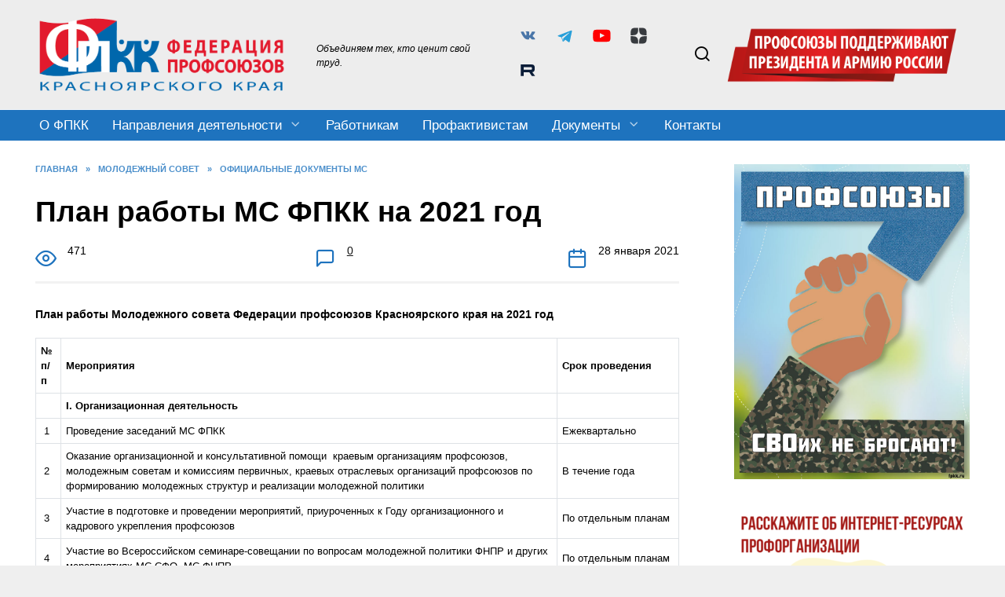

--- FILE ---
content_type: text/html; charset=UTF-8
request_url: https://fpkk.ru/4080/
body_size: 23887
content:
<!doctype html>
<html lang="ru-RU">
<head>
	<meta charset="UTF-8">
	<meta name="viewport" content="width=device-width, initial-scale=1">

	<meta name='robots' content='index, follow, max-image-preview:large, max-snippet:-1, max-video-preview:-1' />

	<!-- This site is optimized with the Yoast SEO plugin v21.1 - https://yoast.com/wordpress/plugins/seo/ -->
	<title>План работы МС ФПКК на 2021 год - Федерация профсоюзов Красноярского края</title>
	<link rel="canonical" href="https://fpkk.ru/4080/" />
	<meta property="og:locale" content="ru_RU" />
	<meta property="og:type" content="article" />
	<meta property="og:title" content="План работы МС ФПКК на 2021 год - Федерация профсоюзов Красноярского края" />
	<meta property="og:description" content="План работы Молодежного совета Федерации профсоюзов Красноярского края на 2021 год № п/п Мероприятия Срок проведения I. Организационная деятельность &nbsp;1 Проведение заседаний МС ФПКК&nbsp; Ежеквартально &nbsp;2 Оказание организационной и консультативной помощи&nbsp; краевым организациям профсоюзов, молодежным советам и комиссиям первичных, краевых отраслевых организаций профсоюзов по формированию молодежных структур и реализации молодежной политики В течение года &nbsp;3 Участие в подготовке и проведении мероприятий, приуроченных к Году организационного и кадрового укрепления профсоюзов По отдельным планам &nbsp;4 Участие во Всероссийском семинаре-совещании по вопросам молодежной политики ФНПР и других мероприятиях МС СФО, МС ФНПР По отдельным планам &nbsp;5 Информирование членов Совета ФПКК «О работе ФПКК и ее членских организаций по реализации молодежной политики» Декабрь &nbsp;6 Подведение итогов работы МС ФПКК за 2021 год, награждение профлидеров и молодежных структур профорганизаций Декабрь II. Подготовка и обучение профактива [&hellip;]" />
	<meta property="og:url" content="https://fpkk.ru/4080/" />
	<meta property="og:site_name" content="Федерация профсоюзов Красноярского края" />
	<meta property="article:publisher" content="https://www.facebook.com/fpkk.ru/" />
	<meta property="article:published_time" content="2021-01-28T08:32:00+00:00" />
	<meta property="article:modified_time" content="2021-11-22T09:35:13+00:00" />
	<meta name="author" content="fpkk.ru" />
	<meta name="twitter:card" content="summary_large_image" />
	<meta name="twitter:creator" content="@fpkk_ru" />
	<meta name="twitter:site" content="@fpkk_ru" />
	<meta name="twitter:label1" content="Написано автором" />
	<meta name="twitter:data1" content="fpkk.ru" />
	<meta name="twitter:label2" content="Примерное время для чтения" />
	<meta name="twitter:data2" content="3 минуты" />
	<script type="application/ld+json" class="yoast-schema-graph">{"@context":"https://schema.org","@graph":[{"@type":"Article","@id":"https://fpkk.ru/4080/#article","isPartOf":{"@id":"https://fpkk.ru/4080/"},"author":{"name":"fpkk.ru","@id":"https://fpkk.ru/#/schema/person/48d42074ba5ac8285a6a6e1144ce8ef0"},"headline":"План работы МС ФПКК на 2021 год","datePublished":"2021-01-28T08:32:00+00:00","dateModified":"2021-11-22T09:35:13+00:00","mainEntityOfPage":{"@id":"https://fpkk.ru/4080/"},"wordCount":493,"publisher":{"@id":"https://fpkk.ru/#organization"},"keywords":["Молодежный совет"],"articleSection":["Официальные документы МС"],"inLanguage":"ru-RU"},{"@type":"WebPage","@id":"https://fpkk.ru/4080/","url":"https://fpkk.ru/4080/","name":"План работы МС ФПКК на 2021 год - Федерация профсоюзов Красноярского края","isPartOf":{"@id":"https://fpkk.ru/#website"},"datePublished":"2021-01-28T08:32:00+00:00","dateModified":"2021-11-22T09:35:13+00:00","breadcrumb":{"@id":"https://fpkk.ru/4080/#breadcrumb"},"inLanguage":"ru-RU","potentialAction":[{"@type":"ReadAction","target":["https://fpkk.ru/4080/"]}]},{"@type":"BreadcrumbList","@id":"https://fpkk.ru/4080/#breadcrumb","itemListElement":[{"@type":"ListItem","position":1,"name":"Главная страница","item":"https://fpkk.ru/"},{"@type":"ListItem","position":2,"name":"Молодежный совет","item":"https://fpkk.ru/category/molsov/"},{"@type":"ListItem","position":3,"name":"Официальные документы МС","item":"https://fpkk.ru/category/molsov/%d0%be%d1%84%d0%b8%d1%86%d0%b8%d0%b0%d0%bb%d1%8c%d0%bd%d1%8b%d0%b5-%d0%b4%d0%be%d0%ba%d1%83%d0%bc%d0%b5%d0%bd%d1%82%d1%8b-%d0%bc%d1%81/"},{"@type":"ListItem","position":4,"name":"План работы МС ФПКК на 2021 год"}]},{"@type":"WebSite","@id":"https://fpkk.ru/#website","url":"https://fpkk.ru/","name":"Федерация профсоюзов Красноярского края","description":"ФПКК - это защита различных интересов членов профсоюзов, но прежде всего тех, которые касаются условий и оплаты труда.","publisher":{"@id":"https://fpkk.ru/#organization"},"potentialAction":[{"@type":"SearchAction","target":{"@type":"EntryPoint","urlTemplate":"https://fpkk.ru/?s={search_term_string}"},"query-input":"required name=search_term_string"}],"inLanguage":"ru-RU"},{"@type":"Organization","@id":"https://fpkk.ru/#organization","name":"Федерация профсоюзов Красноярского края","url":"https://fpkk.ru/","logo":{"@type":"ImageObject","inLanguage":"ru-RU","@id":"https://fpkk.ru/#/schema/logo/image/","url":"https://fpkk.ru/wp-content/uploads/2021/08/fpkk_logo-edited.jpg","contentUrl":"https://fpkk.ru/wp-content/uploads/2021/08/fpkk_logo-edited.jpg","width":577,"height":325,"caption":"Федерация профсоюзов Красноярского края"},"image":{"@id":"https://fpkk.ru/#/schema/logo/image/"},"sameAs":["https://www.facebook.com/fpkk.ru/","https://twitter.com/fpkk_ru","https://www.instagram.com/fpkk.ru/","https://www.youtube.com/channel/UCaUOkSs8rGJ2pKdkENkhlIg"]},{"@type":"Person","@id":"https://fpkk.ru/#/schema/person/48d42074ba5ac8285a6a6e1144ce8ef0","name":"fpkk.ru","image":{"@type":"ImageObject","inLanguage":"ru-RU","@id":"https://fpkk.ru/#/schema/person/image/","url":"https://secure.gravatar.com/avatar/fcd8d9e02bb47fb03af34b66a0cbadbb?s=96&d=mm&r=g","contentUrl":"https://secure.gravatar.com/avatar/fcd8d9e02bb47fb03af34b66a0cbadbb?s=96&d=mm&r=g","caption":"fpkk.ru"}}]}</script>
	<!-- / Yoast SEO plugin. -->


<link rel='dns-prefetch' href='//fonts.googleapis.com' />
<link rel='dns-prefetch' href='//use.fontawesome.com' />
<link rel='stylesheet' id='colorboxstyle-css' href='https://fpkk.ru/wp-content/plugins/link-library/colorbox/colorbox.css'  media='all' />
<link rel='stylesheet' id='wp-block-library-css' href='https://fpkk.ru/wp-includes/css/dist/block-library/style.min.css'  media='all' />
<style id='wp-block-library-theme-inline-css' type='text/css'>
.wp-block-audio figcaption{color:#555;font-size:13px;text-align:center}.is-dark-theme .wp-block-audio figcaption{color:hsla(0,0%,100%,.65)}.wp-block-audio{margin:0 0 1em}.wp-block-code{border:1px solid #ccc;border-radius:4px;font-family:Menlo,Consolas,monaco,monospace;padding:.8em 1em}.wp-block-embed figcaption{color:#555;font-size:13px;text-align:center}.is-dark-theme .wp-block-embed figcaption{color:hsla(0,0%,100%,.65)}.wp-block-embed{margin:0 0 1em}.blocks-gallery-caption{color:#555;font-size:13px;text-align:center}.is-dark-theme .blocks-gallery-caption{color:hsla(0,0%,100%,.65)}.wp-block-image figcaption{color:#555;font-size:13px;text-align:center}.is-dark-theme .wp-block-image figcaption{color:hsla(0,0%,100%,.65)}.wp-block-image{margin:0 0 1em}.wp-block-pullquote{border-top:4px solid;border-bottom:4px solid;margin-bottom:1.75em;color:currentColor}.wp-block-pullquote__citation,.wp-block-pullquote cite,.wp-block-pullquote footer{color:currentColor;text-transform:uppercase;font-size:.8125em;font-style:normal}.wp-block-quote{border-left:.25em solid;margin:0 0 1.75em;padding-left:1em}.wp-block-quote cite,.wp-block-quote footer{color:currentColor;font-size:.8125em;position:relative;font-style:normal}.wp-block-quote.has-text-align-right{border-left:none;border-right:.25em solid;padding-left:0;padding-right:1em}.wp-block-quote.has-text-align-center{border:none;padding-left:0}.wp-block-quote.is-large,.wp-block-quote.is-style-large,.wp-block-quote.is-style-plain{border:none}.wp-block-search .wp-block-search__label{font-weight:700}.wp-block-search__button{border:1px solid #ccc;padding:.375em .625em}:where(.wp-block-group.has-background){padding:1.25em 2.375em}.wp-block-separator.has-css-opacity{opacity:.4}.wp-block-separator{border:none;border-bottom:2px solid;margin-left:auto;margin-right:auto}.wp-block-separator.has-alpha-channel-opacity{opacity:1}.wp-block-separator:not(.is-style-wide):not(.is-style-dots){width:100px}.wp-block-separator.has-background:not(.is-style-dots){border-bottom:none;height:1px}.wp-block-separator.has-background:not(.is-style-wide):not(.is-style-dots){height:2px}.wp-block-table{margin:"0 0 1em 0"}.wp-block-table thead{border-bottom:3px solid}.wp-block-table tfoot{border-top:3px solid}.wp-block-table td,.wp-block-table th{word-break:normal}.wp-block-table figcaption{color:#555;font-size:13px;text-align:center}.is-dark-theme .wp-block-table figcaption{color:hsla(0,0%,100%,.65)}.wp-block-video figcaption{color:#555;font-size:13px;text-align:center}.is-dark-theme .wp-block-video figcaption{color:hsla(0,0%,100%,.65)}.wp-block-video{margin:0 0 1em}.wp-block-template-part.has-background{padding:1.25em 2.375em;margin-top:0;margin-bottom:0}
</style>
<style id='font-awesome-svg-styles-default-inline-css' type='text/css'>
.svg-inline--fa {
  display: inline-block;
  height: 1em;
  overflow: visible;
  vertical-align: -.125em;
}
</style>
<link rel='stylesheet' id='font-awesome-svg-styles-css' href='https://fpkk.ru/wp-content/uploads/font-awesome/v6.7.2/css/svg-with-js.css'  media='all' />
<link rel='stylesheet' id='classic-theme-styles-css' href='https://fpkk.ru/wp-includes/css/classic-themes.min.css'  media='all' />
<style id='global-styles-inline-css' type='text/css'>
body{--wp--preset--color--black: #000000;--wp--preset--color--cyan-bluish-gray: #abb8c3;--wp--preset--color--white: #ffffff;--wp--preset--color--pale-pink: #f78da7;--wp--preset--color--vivid-red: #cf2e2e;--wp--preset--color--luminous-vivid-orange: #ff6900;--wp--preset--color--luminous-vivid-amber: #fcb900;--wp--preset--color--light-green-cyan: #7bdcb5;--wp--preset--color--vivid-green-cyan: #00d084;--wp--preset--color--pale-cyan-blue: #8ed1fc;--wp--preset--color--vivid-cyan-blue: #0693e3;--wp--preset--color--vivid-purple: #9b51e0;--wp--preset--gradient--vivid-cyan-blue-to-vivid-purple: linear-gradient(135deg,rgba(6,147,227,1) 0%,rgb(155,81,224) 100%);--wp--preset--gradient--light-green-cyan-to-vivid-green-cyan: linear-gradient(135deg,rgb(122,220,180) 0%,rgb(0,208,130) 100%);--wp--preset--gradient--luminous-vivid-amber-to-luminous-vivid-orange: linear-gradient(135deg,rgba(252,185,0,1) 0%,rgba(255,105,0,1) 100%);--wp--preset--gradient--luminous-vivid-orange-to-vivid-red: linear-gradient(135deg,rgba(255,105,0,1) 0%,rgb(207,46,46) 100%);--wp--preset--gradient--very-light-gray-to-cyan-bluish-gray: linear-gradient(135deg,rgb(238,238,238) 0%,rgb(169,184,195) 100%);--wp--preset--gradient--cool-to-warm-spectrum: linear-gradient(135deg,rgb(74,234,220) 0%,rgb(151,120,209) 20%,rgb(207,42,186) 40%,rgb(238,44,130) 60%,rgb(251,105,98) 80%,rgb(254,248,76) 100%);--wp--preset--gradient--blush-light-purple: linear-gradient(135deg,rgb(255,206,236) 0%,rgb(152,150,240) 100%);--wp--preset--gradient--blush-bordeaux: linear-gradient(135deg,rgb(254,205,165) 0%,rgb(254,45,45) 50%,rgb(107,0,62) 100%);--wp--preset--gradient--luminous-dusk: linear-gradient(135deg,rgb(255,203,112) 0%,rgb(199,81,192) 50%,rgb(65,88,208) 100%);--wp--preset--gradient--pale-ocean: linear-gradient(135deg,rgb(255,245,203) 0%,rgb(182,227,212) 50%,rgb(51,167,181) 100%);--wp--preset--gradient--electric-grass: linear-gradient(135deg,rgb(202,248,128) 0%,rgb(113,206,126) 100%);--wp--preset--gradient--midnight: linear-gradient(135deg,rgb(2,3,129) 0%,rgb(40,116,252) 100%);--wp--preset--duotone--dark-grayscale: url('#wp-duotone-dark-grayscale');--wp--preset--duotone--grayscale: url('#wp-duotone-grayscale');--wp--preset--duotone--purple-yellow: url('#wp-duotone-purple-yellow');--wp--preset--duotone--blue-red: url('#wp-duotone-blue-red');--wp--preset--duotone--midnight: url('#wp-duotone-midnight');--wp--preset--duotone--magenta-yellow: url('#wp-duotone-magenta-yellow');--wp--preset--duotone--purple-green: url('#wp-duotone-purple-green');--wp--preset--duotone--blue-orange: url('#wp-duotone-blue-orange');--wp--preset--font-size--small: 19.5px;--wp--preset--font-size--medium: 20px;--wp--preset--font-size--large: 36.5px;--wp--preset--font-size--x-large: 42px;--wp--preset--font-size--normal: 22px;--wp--preset--font-size--huge: 49.5px;--wp--preset--spacing--20: 0.44rem;--wp--preset--spacing--30: 0.67rem;--wp--preset--spacing--40: 1rem;--wp--preset--spacing--50: 1.5rem;--wp--preset--spacing--60: 2.25rem;--wp--preset--spacing--70: 3.38rem;--wp--preset--spacing--80: 5.06rem;}:where(.is-layout-flex){gap: 0.5em;}body .is-layout-flow > .alignleft{float: left;margin-inline-start: 0;margin-inline-end: 2em;}body .is-layout-flow > .alignright{float: right;margin-inline-start: 2em;margin-inline-end: 0;}body .is-layout-flow > .aligncenter{margin-left: auto !important;margin-right: auto !important;}body .is-layout-constrained > .alignleft{float: left;margin-inline-start: 0;margin-inline-end: 2em;}body .is-layout-constrained > .alignright{float: right;margin-inline-start: 2em;margin-inline-end: 0;}body .is-layout-constrained > .aligncenter{margin-left: auto !important;margin-right: auto !important;}body .is-layout-constrained > :where(:not(.alignleft):not(.alignright):not(.alignfull)){max-width: var(--wp--style--global--content-size);margin-left: auto !important;margin-right: auto !important;}body .is-layout-constrained > .alignwide{max-width: var(--wp--style--global--wide-size);}body .is-layout-flex{display: flex;}body .is-layout-flex{flex-wrap: wrap;align-items: center;}body .is-layout-flex > *{margin: 0;}:where(.wp-block-columns.is-layout-flex){gap: 2em;}.has-black-color{color: var(--wp--preset--color--black) !important;}.has-cyan-bluish-gray-color{color: var(--wp--preset--color--cyan-bluish-gray) !important;}.has-white-color{color: var(--wp--preset--color--white) !important;}.has-pale-pink-color{color: var(--wp--preset--color--pale-pink) !important;}.has-vivid-red-color{color: var(--wp--preset--color--vivid-red) !important;}.has-luminous-vivid-orange-color{color: var(--wp--preset--color--luminous-vivid-orange) !important;}.has-luminous-vivid-amber-color{color: var(--wp--preset--color--luminous-vivid-amber) !important;}.has-light-green-cyan-color{color: var(--wp--preset--color--light-green-cyan) !important;}.has-vivid-green-cyan-color{color: var(--wp--preset--color--vivid-green-cyan) !important;}.has-pale-cyan-blue-color{color: var(--wp--preset--color--pale-cyan-blue) !important;}.has-vivid-cyan-blue-color{color: var(--wp--preset--color--vivid-cyan-blue) !important;}.has-vivid-purple-color{color: var(--wp--preset--color--vivid-purple) !important;}.has-black-background-color{background-color: var(--wp--preset--color--black) !important;}.has-cyan-bluish-gray-background-color{background-color: var(--wp--preset--color--cyan-bluish-gray) !important;}.has-white-background-color{background-color: var(--wp--preset--color--white) !important;}.has-pale-pink-background-color{background-color: var(--wp--preset--color--pale-pink) !important;}.has-vivid-red-background-color{background-color: var(--wp--preset--color--vivid-red) !important;}.has-luminous-vivid-orange-background-color{background-color: var(--wp--preset--color--luminous-vivid-orange) !important;}.has-luminous-vivid-amber-background-color{background-color: var(--wp--preset--color--luminous-vivid-amber) !important;}.has-light-green-cyan-background-color{background-color: var(--wp--preset--color--light-green-cyan) !important;}.has-vivid-green-cyan-background-color{background-color: var(--wp--preset--color--vivid-green-cyan) !important;}.has-pale-cyan-blue-background-color{background-color: var(--wp--preset--color--pale-cyan-blue) !important;}.has-vivid-cyan-blue-background-color{background-color: var(--wp--preset--color--vivid-cyan-blue) !important;}.has-vivid-purple-background-color{background-color: var(--wp--preset--color--vivid-purple) !important;}.has-black-border-color{border-color: var(--wp--preset--color--black) !important;}.has-cyan-bluish-gray-border-color{border-color: var(--wp--preset--color--cyan-bluish-gray) !important;}.has-white-border-color{border-color: var(--wp--preset--color--white) !important;}.has-pale-pink-border-color{border-color: var(--wp--preset--color--pale-pink) !important;}.has-vivid-red-border-color{border-color: var(--wp--preset--color--vivid-red) !important;}.has-luminous-vivid-orange-border-color{border-color: var(--wp--preset--color--luminous-vivid-orange) !important;}.has-luminous-vivid-amber-border-color{border-color: var(--wp--preset--color--luminous-vivid-amber) !important;}.has-light-green-cyan-border-color{border-color: var(--wp--preset--color--light-green-cyan) !important;}.has-vivid-green-cyan-border-color{border-color: var(--wp--preset--color--vivid-green-cyan) !important;}.has-pale-cyan-blue-border-color{border-color: var(--wp--preset--color--pale-cyan-blue) !important;}.has-vivid-cyan-blue-border-color{border-color: var(--wp--preset--color--vivid-cyan-blue) !important;}.has-vivid-purple-border-color{border-color: var(--wp--preset--color--vivid-purple) !important;}.has-vivid-cyan-blue-to-vivid-purple-gradient-background{background: var(--wp--preset--gradient--vivid-cyan-blue-to-vivid-purple) !important;}.has-light-green-cyan-to-vivid-green-cyan-gradient-background{background: var(--wp--preset--gradient--light-green-cyan-to-vivid-green-cyan) !important;}.has-luminous-vivid-amber-to-luminous-vivid-orange-gradient-background{background: var(--wp--preset--gradient--luminous-vivid-amber-to-luminous-vivid-orange) !important;}.has-luminous-vivid-orange-to-vivid-red-gradient-background{background: var(--wp--preset--gradient--luminous-vivid-orange-to-vivid-red) !important;}.has-very-light-gray-to-cyan-bluish-gray-gradient-background{background: var(--wp--preset--gradient--very-light-gray-to-cyan-bluish-gray) !important;}.has-cool-to-warm-spectrum-gradient-background{background: var(--wp--preset--gradient--cool-to-warm-spectrum) !important;}.has-blush-light-purple-gradient-background{background: var(--wp--preset--gradient--blush-light-purple) !important;}.has-blush-bordeaux-gradient-background{background: var(--wp--preset--gradient--blush-bordeaux) !important;}.has-luminous-dusk-gradient-background{background: var(--wp--preset--gradient--luminous-dusk) !important;}.has-pale-ocean-gradient-background{background: var(--wp--preset--gradient--pale-ocean) !important;}.has-electric-grass-gradient-background{background: var(--wp--preset--gradient--electric-grass) !important;}.has-midnight-gradient-background{background: var(--wp--preset--gradient--midnight) !important;}.has-small-font-size{font-size: var(--wp--preset--font-size--small) !important;}.has-medium-font-size{font-size: var(--wp--preset--font-size--medium) !important;}.has-large-font-size{font-size: var(--wp--preset--font-size--large) !important;}.has-x-large-font-size{font-size: var(--wp--preset--font-size--x-large) !important;}
.wp-block-navigation a:where(:not(.wp-element-button)){color: inherit;}
:where(.wp-block-columns.is-layout-flex){gap: 2em;}
.wp-block-pullquote{font-size: 1.5em;line-height: 1.6;}
</style>
<link rel='stylesheet' id='archives-cal-classiclight-css' href='https://fpkk.ru/wp-content/plugins/archives-calendar-widget/themes/classiclight.css'  media='all' />
<link rel='stylesheet' id='thumbs_rating_styles-css' href='https://fpkk.ru/wp-content/plugins/link-library/upvote-downvote/css/style.css'  media='all' />
<link rel='stylesheet' id='neos-menu-css-css' href='https://fpkk.ru/wp-content/plugins/neos/css/neos-styles.css'  media='all' />
<link rel='stylesheet' id='wbg-selectize-css' href='https://fpkk.ru/wp-content/plugins/wp-books-gallery-premium/assets/css/selectize.bootstrap3.min.css'  media='' />
<link rel='stylesheet' id='wbg-font-awesome-css' href='https://fpkk.ru/wp-content/plugins/wp-books-gallery-premium/assets/css/fontawesome/css/all.min.css'  media='' />
<link rel='stylesheet' id='wbg-izi-modal-css' href='https://fpkk.ru/wp-content/plugins/wp-books-gallery-premium/assets/css/iziModal.min.css'  media='' />
<link rel='stylesheet' id='wbg-slick-css' href='https://fpkk.ru/wp-content/plugins/wp-books-gallery-premium/assets/css/slick.css'  media='' />
<link rel='stylesheet' id='wbg-slick-theme-css' href='https://fpkk.ru/wp-content/plugins/wp-books-gallery-premium/assets/css/slick-theme.css'  media='' />
<link rel='stylesheet' id='wbg-front-css' href='https://fpkk.ru/wp-content/plugins/wp-books-gallery-premium/assets/css/wbg-front.css'  media='' />
<link rel='stylesheet' id='expert-review-style-css' href='https://fpkk.ru/wp-content/plugins/expert-review/assets/public/css/styles.min.css'  media='all' />
<link rel='stylesheet' id='google-fonts-css' href='https://fonts.googleapis.com/css?family=Montserrat%3A400%2C400i%2C700&#038;subset=cyrillic&#038;display=swap'  media='all' />
<link rel='stylesheet' id='reboot-style-css' href='https://fpkk.ru/wp-content/themes/reboot/assets/css/style.min.css'  media='all' />
<link rel='stylesheet' id='font-awesome-official-css' href='https://use.fontawesome.com/releases/v6.7.2/css/all.css'  media='all' integrity="sha384-nRgPTkuX86pH8yjPJUAFuASXQSSl2/bBUiNV47vSYpKFxHJhbcrGnmlYpYJMeD7a" crossorigin="anonymous" />
<link rel='stylesheet' id='tablepress-default-css' href='https://fpkk.ru/wp-content/tablepress-combined.min.css'  media='all' />
<link rel='stylesheet' id='reboot-style-child-css' href='https://fpkk.ru/wp-content/themes/reboot_child/style.css'  media='all' />
<link rel='stylesheet' id='font-awesome-official-v4shim-css' href='https://use.fontawesome.com/releases/v6.7.2/css/v4-shims.css'  media='all' integrity="sha384-npPMK6zwqNmU3qyCCxEcWJkLBNYxEFM1nGgSoAWuCCXqVVz0cvwKEMfyTNkOxM2N" crossorigin="anonymous" />
<script  src='https://fpkk.ru/wp-includes/js/jquery/jquery.min.js' id='jquery-core-js'></script>
<script  src='https://fpkk.ru/wp-includes/js/jquery/jquery-migrate.min.js' id='jquery-migrate-js'></script>
<script  src='https://fpkk.ru/wp-content/plugins/link-library/colorbox/jquery.colorbox-min.js' id='colorbox-js'></script>
<script  src='https://fpkk.ru/wp-content/plugins/archives-calendar-widget/admin/js/jquery.arcw-init.js' id='jquery-arcw-js'></script>
<script type='text/javascript' id='thumbs_rating_scripts-js-extra'>
/* <![CDATA[ */
var thumbs_rating_ajax = {"ajax_url":"https:\/\/fpkk.ru\/wp-admin\/admin-ajax.php","nonce":"7b7173307e"};
/* ]]> */
</script>
<script  src='https://fpkk.ru/wp-content/plugins/link-library/upvote-downvote/js/general.js' id='thumbs_rating_scripts-js'></script>
<style>.pseudo-clearfy-link { color: #008acf; cursor: pointer;}.pseudo-clearfy-link:hover { text-decoration: none;}</style><style>
.neos-buttons-wrapper { top:px; }
.neos-menu-button-active::before {
  -webkit-transform:translateY(8px) rotate(45deg);
  -moz-transform:translateY(8px) rotate(45deg);
  transform:translateY(8px) rotate(45deg);
}
.neos-menu-button-active::after {
  -webkit-transform:translateY(-8px) rotate(-45deg);
  -moz-transform:translateY(-8px) rotate(-45deg);
  transform:translateY(-8px) rotate(-45deg);
}
.neos-menu-button-active .neos-menu-button-center { opacity:0; }
.neos-menu-button::after,
.neos-menu-button::before,
.neos-menu-button .neos-menu-button-center { background-color:; }
.neos-menu-button:hover::after,
.neos-menu-button:hover::before,
.neos-menu-button:hover .neos-menu-button-center { background-color:; }
.neos-menu-button-active::after,
.neos-menu-button-active::before { background-color:; }
.neos-menu-button-active:hover::after,
.neos-menu-button-active:hover::before { background-color:; }
.neos-menu-button { background-color:; }
.neos-menu-button:hover,
.neos-menu-button-active { background-color:; }
.neos-menu-button-caption::before {
  content:'';
  color:;
}
.neos-menu-button-caption:hover::before { color:; }
.neos-loader-wrapper { display:1; display:none; }    
.neos-loader-wrapper .loader-section { background-color:;}
.neos-loader-wrapper .loader-section { opacity:; }
.neos-menu-button-rectangle  { display:1; display:none; }
.neos-menu-button-rectangle  { background-color:;}
.neos-menu-button-animation{ background-color:; }
.neos-alt-button .bar { background-color:; }
.neos-btn-str:hover .bar,.special-str:hover .bar  { background-color:; }
.neos-logo-image-wrapper img { width:px; }
.neos-logo-tooltip-wrapper { color:; }
.neos-fullscreen-menu {
  opacity:.0;
  -webkit-transform:scale(1);
  -moz-transform:scale(1);
  transform:scale(1);
}
.neos-fullscreen-menu .menu > li > a {
  font-size:16px;
  color:#000000;
}
.neos-fullscreen-menu .menu > li > a > div {
  font-size:px;
  margin-bottom:px;
}
.neos-fullscreen-menu .menu > li > a:hover:not(span) { color:#000000; }
.neos-fullscreen-menu .sub-menu > li > a {
  font-size:14px;
  color:#000000;
}
.neos-fullscreen-menu .sub-menu > li {
  margin-top:2px;
  margin-bottom:2px;
}
.neos-fullscreen-menu .sub-menu > li > a:hover:not(span) { color:#1e73be; }
.neos-fullscreen-menu .menu > li > a > div { color:; ; }
.neos-fullscreen-menu .menu > li > a:hover > div { color:; }
.neos-fullscreen-menu .menu > li > a,
.neos-fullscreen-menu .sub-menu > li > a {  }
.neos-fullscreen-menu .menu > li > a,
.neos-fullscreen-menu .sub-menu > li > a { opacity:; }
.neos-fullscreen-menu .menu > li > a > div { opacity:; }
.neos-main-menu-content-wrapper .neos-fullscreen-menu {
 }
.neos-menu-container {
  -webkit-transition:opacity 0.2s ease 0s, -webkit-transform 0s ease 0.2s;
  -moz-transition:opacity 0.2s ease 0s, -moz-transform 0s ease 0.2s;
  transition:opacity 0.2s ease 0s, transform 0s ease 0.2s;
}
.neos-menu-active {
  -webkit-transition:opacity 0.2s ease 0s, -webkit-transform 0s ease 0s;
  -moz-transition:opacity 0.2s ease 0s, -moz-transform 0s ease 0s;
  transition:opacity 0.2s ease 0s, transform 0s ease 0s;
}
.neos-slide-from-top,
.neos-slide-from-left,
.neos-slide-from-right {
  -webkit-transition:opacity 0s ease 0.2s, -webkit-transform 0.2s ease 0s;
  -moz-transition:opacity 0s ease 0.2s, -moz-transform 0.2s ease 0s;
  transition:opacity 0s ease 0.2s, transform 0.2s ease 0s;
}
.neos-menu-active.neos-slide-from-top,
.neos-menu-active.neos-slide-from-left,
.neos-menu-active.neos-slide-from-right {
  -webkit-transition:opacity 0s ease 0s, -webkit-transform 0.2s ease 0s;
  -moz-transition:opacity 0s ease 0s, -moz-transform 0.2s ease 0s;
  transition:opacity 0s ease 0s, transform 0.2s ease 0s;
}
.neos-fullscreen-menu {
  padding-top:px;
  padding-bottom:px;
}
.neos-carbon-overlay { opacity:0.1; }
.neos-texture-overlay { opacity:; }
.neos-star-overlay { opacity:; }
.neos-background-image {
  background-image:url();
  opacity:0.7;
}
.neos-background-color {
  background-color:#f4f4f4;
  opacity:;
}
.neos-background-video-overlay {
  background-color:;
  opacity:;
}
.neos-cta-button-wrapper img, 
.neos-image-button-spin-animate-go { animation-play-state:; } 
.neos-cta-button-wrapper img,
.neos-image-button-spin-animate-go { animation-iteration-count:; } 
.neos-image-button-tooltip-wrapper { color:; background-color:; }
.neos-image-button-tooltip-wrapper::before { border-bottom-color:; }
 .neos-image-button-tooltip-wrapper {
  font-family:;
}
@media (min-width:px) and (max-width:px) {
.neos-buttons-wrapper,
.neos-menu-container,
.neos-main-menu-wrapper { display:none; }
}
@media screen and (max-width:768px) {
.neos-fullscreen-menu .menu > li > a { font-size:27px; line-height: 29px; }
.neos-fullscreen-menu .menu > li > a > span { font-size:12px; }
.neos-fullscreen-menu .menu { margin:0 15px; }
.neos-fullscreen-menu li ul.sub-menu li { display:block; }
.neos-fullscreen-menu li ul.sub-menu {  margin:35px 0 5px 0; }
.neos-fullscreen-menu .sub-menu > li > a {font-size:17px; line-height:18px;
}
}
</style>
<link rel="preload" href="https://fpkk.ru/wp-content/themes/reboot/assets/fonts/wpshop-core.ttf" as="font" crossorigin>
    <style>.scrolltop:before{color:#1e73be}body{color:#000000}body{background-color:#efefef}::selection, .card-slider__category, .card-slider-container .swiper-pagination-bullet-active, .post-card--grid .post-card__thumbnail:before, .post-card:not(.post-card--small) .post-card__thumbnail a:before, .post-card:not(.post-card--small) .post-card__category,  .post-box--high .post-box__category span, .post-box--wide .post-box__category span, .page-separator, .pagination .nav-links .page-numbers:not(.dots):not(.current):before, .btn, .btn-primary:hover, .btn-primary:not(:disabled):not(.disabled).active, .btn-primary:not(:disabled):not(.disabled):active, .show>.btn-primary.dropdown-toggle, .comment-respond .form-submit input, .page-links__item:hover{background-color:#1e73be}.entry-image--big .entry-image__body .post-card__category a, .home-text ul:not([class])>li:before, .home-text ul.wp-block-list>li:before, .page-content ul:not([class])>li:before, .page-content ul.wp-block-list>li:before, .taxonomy-description ul:not([class])>li:before, .taxonomy-description ul.wp-block-list>li:before, .widget-area .widget_categories ul.menu li a:before, .widget-area .widget_categories ul.menu li span:before, .widget-area .widget_categories>ul li a:before, .widget-area .widget_categories>ul li span:before, .widget-area .widget_nav_menu ul.menu li a:before, .widget-area .widget_nav_menu ul.menu li span:before, .widget-area .widget_nav_menu>ul li a:before, .widget-area .widget_nav_menu>ul li span:before, .page-links .page-numbers:not(.dots):not(.current):before, .page-links .post-page-numbers:not(.dots):not(.current):before, .pagination .nav-links .page-numbers:not(.dots):not(.current):before, .pagination .nav-links .post-page-numbers:not(.dots):not(.current):before, .entry-image--full .entry-image__body .post-card__category a, .entry-image--fullscreen .entry-image__body .post-card__category a, .entry-image--wide .entry-image__body .post-card__category a{background-color:#1e73be}.comment-respond input:focus, select:focus, textarea:focus, .post-card--grid.post-card--thumbnail-no, .post-card--standard:after, .post-card--related.post-card--thumbnail-no:hover, .spoiler-box, .btn-primary, .btn-primary:hover, .btn-primary:not(:disabled):not(.disabled).active, .btn-primary:not(:disabled):not(.disabled):active, .show>.btn-primary.dropdown-toggle, .inp:focus, .entry-tag:focus, .entry-tag:hover, .search-screen .search-form .search-field:focus, .entry-content ul:not([class])>li:before, .entry-content ul.wp-block-list>li:before, .text-content ul:not([class])>li:before, .text-content ul.wp-block-list>li:before, .page-content ul:not([class])>li:before, .page-content ul.wp-block-list>li:before, .taxonomy-description ul:not([class])>li:before, .taxonomy-description ul.wp-block-list>li:before, .entry-content blockquote:not(.wpremark),
        .input:focus, input[type=color]:focus, input[type=date]:focus, input[type=datetime-local]:focus, input[type=datetime]:focus, input[type=email]:focus, input[type=month]:focus, input[type=number]:focus, input[type=password]:focus, input[type=range]:focus, input[type=search]:focus, input[type=tel]:focus, input[type=text]:focus, input[type=time]:focus, input[type=url]:focus, input[type=week]:focus, select:focus, textarea:focus{border-color:#1e73be !important}.post-card--small .post-card__category, .post-card__author:before, .post-card__comments:before, .post-card__date:before, .post-card__like:before, .post-card__views:before, .entry-author:before, .entry-date:before, .entry-time:before, .entry-views:before, .entry-comments:before, .entry-content ol:not([class])>li:before, .entry-content ol.wp-block-list>li:before, .text-content ol:not([class])>li:before, .text-content ol.wp-block-list>li:before, .entry-content blockquote:before, .spoiler-box__title:after, .search-icon:hover:before, .search-form .search-submit:hover:before, .star-rating-item.hover,
        .comment-list .bypostauthor>.comment-body .comment-author:after,
        .breadcrumb a, .breadcrumb span,
        .search-screen .search-form .search-submit:before, 
        .star-rating--score-1:not(.hover) .star-rating-item:nth-child(1),
        .star-rating--score-2:not(.hover) .star-rating-item:nth-child(1), .star-rating--score-2:not(.hover) .star-rating-item:nth-child(2),
        .star-rating--score-3:not(.hover) .star-rating-item:nth-child(1), .star-rating--score-3:not(.hover) .star-rating-item:nth-child(2), .star-rating--score-3:not(.hover) .star-rating-item:nth-child(3),
        .star-rating--score-4:not(.hover) .star-rating-item:nth-child(1), .star-rating--score-4:not(.hover) .star-rating-item:nth-child(2), .star-rating--score-4:not(.hover) .star-rating-item:nth-child(3), .star-rating--score-4:not(.hover) .star-rating-item:nth-child(4),
        .star-rating--score-5:not(.hover) .star-rating-item:nth-child(1), .star-rating--score-5:not(.hover) .star-rating-item:nth-child(2), .star-rating--score-5:not(.hover) .star-rating-item:nth-child(3), .star-rating--score-5:not(.hover) .star-rating-item:nth-child(4), .star-rating--score-5:not(.hover) .star-rating-item:nth-child(5){color:#1e73be}.entry-content a:not(.wp-block-button__link), .entry-content a:not(.wp-block-button__link):visited, .spanlink, .comment-reply-link, .pseudo-link, .widget_calendar a, .widget_recent_comments a, .child-categories ul li a{color:#1e73be}.child-categories ul li a{border-color:#1e73be}a:hover, a:focus, a:active, .spanlink:hover, .entry-content a:not(.wp-block-button__link):hover, .entry-content a:not(.wp-block-button__link):focus, .entry-content a:not(.wp-block-button__link):active, .top-menu ul li>a:hover, .top-menu ul li>span:hover, .main-navigation ul li a:hover, .main-navigation ul li span:hover, .footer-navigation ul li a:hover, .footer-navigation ul li span:hover, .comment-reply-link:hover, .pseudo-link:hover, .child-categories ul li a:hover{color:#dd3333}.top-menu>ul>li>a:before, .top-menu>ul>li>span:before{background:#dd3333}.child-categories ul li a:hover, .post-box--no-thumb a:hover{border-color:#dd3333}.post-box--card:hover{box-shadow: inset 0 0 0 1px #dd3333}.post-box--card:hover{-webkit-box-shadow: inset 0 0 0 1px #dd3333}.site-header{background-color:#ededed}@media (min-width: 992px){.top-menu ul li .sub-menu{background-color:#ededed}}@media (min-width: 768px){.site-header{background-repeat:repeat-x}}.main-navigation, .footer-navigation, .footer-navigation .removed-link, .main-navigation .removed-link, .main-navigation ul li>a, .footer-navigation ul li>a{color:#ffffff}.main-navigation, .main-navigation ul li .sub-menu li, .main-navigation ul li.menu-item-has-children:before, .footer-navigation, .footer-navigation ul li .sub-menu li, .footer-navigation ul li.menu-item-has-children:before{background-color:#1e73be}.site-footer, .site-footer a, .site-footer .pseudo-link{color:#f2f2f2}.site-footer{background-color:#094869}body{font-family:"Arial" ,"Helvetica Neue", Helvetica, Arial, sans-serif;font-size:15px;line-height:1.2;}.main-navigation ul li a, .main-navigation ul li span, .footer-navigation ul li a, .footer-navigation ul li span{font-size:14px;line-height:1.2;}@media (max-width: 991px){.widget-area{display: block; margin: 0 auto}}@media (max-width: 991px){.footer-navigation{display: block}}</style>
<link rel="icon" href="https://fpkk.ru/wp-content/uploads/2021/03/cropped-fpkk-logo-32x32.png" sizes="32x32" />
<link rel="icon" href="https://fpkk.ru/wp-content/uploads/2021/03/cropped-fpkk-logo-192x192.png" sizes="192x192" />
<link rel="apple-touch-icon" href="https://fpkk.ru/wp-content/uploads/2021/03/cropped-fpkk-logo-180x180.png" />
<meta name="msapplication-TileImage" content="https://fpkk.ru/wp-content/uploads/2021/03/cropped-fpkk-logo-270x270.png" />
		<style type="text/css" id="wp-custom-css">
			/*Значок меню в мобильной версии*/
.humburger {
right: 20px;
left: unset;
display: none; /*скрытие в мобильной версии*/
}

@media (max-width: 767px) {
.header-search {
left: 20px;
}
}

@media (min-width: 1200px) {
.container, .fixed.block-after-site, .fixed.main-navigation-inner, .fixed.related-posts, .fixed.section-block, .fixed.section-html, .fixed.site-content, .fixed.site-footer-inner, .fixed.site-header-inner, .footer-navigation.fixed, .main-navigation.fixed, .site-footer.fixed, .site-header.fixed {
max-width: 1490px;
}
}
/*Ширина карточек*/
.post-card--horizontal {
	max-width: 1200px;
}

/*Поправка размера шрифта на главной*/
.post-card--horizontal .post-card__description {
	font-size: 1.0em;
	line-height: 1.5;
}

/*Ширина текста в записи*/
.entry-content, .home-text, .taxonomy-description {
	max-width: 930px;
}
/*Межабзацное расстояние в тексте статей*/
.entry-content p {
	font-size: 1.0em;
	margin-bottom: 0.8em;
	line-height: 1.4;
}

/*расстояние между пунктами в содержании*/
.table-of-contents ol .level-1 {
   margin-bottom: .9em;
	line-height: 1.4em
}

/* Расстояние перед маркированным списком в статье*/
.entry-content ul {
	margin-top: -0.5em;
  margin-bottom: 1em;	
	line-height: 1.2;
}
.entry-content ul:not([class]), .home-text ol:not([class]), .home-text ul:not([class]), .taxonomy-description ol:not([class]), .taxonomy-description ul:not([class]) {
  margin-top: -0.5em; 
}

.entry-content ol:not([class]) ol:not([class]), .entry-content ol:not([class]) ul:not([class]), .entry-content ul:not([class]) ol:not([class]), .entry-content ul:not([class]) ul:not([class]), .home-text ol:not([class]) ol:not([class]), .home-text ol:not([class]) ul:not([class]), .home-text ul:not([class]) ol:not([class]), .home-text ul:not([class]) ul:not([class]), .taxonomy-description ol:not([class]) ol:not([class]), .taxonomy-description ol:not([class]) ul:not([class]), .taxonomy-description ul:not([class]) ol:not([class]), .taxonomy-description ul:not([class]) ul:not([class]){
	margin-bottom: 0em;
}

/*Скрыть "Опубликовано" возле даты*/
.entry-label {
	display: none;
}

/*Жирность текста в кол-во просмотров, в дате*/
.entry-meta {
  font-weight: normal;
}
/*Скрыть значок календаря возле даты*/
/*.entry-date::before {
	display: none;
}*/
/*Описание раздела на фоне .taxonomy-description{
	background: #f0f0f1;
	font-size: 10pt;
}*/


.entry-content, .home-text, .taxonomy-description {
    max-width: 1200px;
		font-size: 0.95em;
		line-height: 1.5;
}

/*изменить цвет активного пункта меню*/
.main-navigation ul li .removed-link, .footer-navigation ul li .removed-link {
color: #333;
background: rgba(0,0,0,.25);
}

/*цвет фона меню при наведении*/
@media (min-width: 992px) {
.main-navigation ul li>a:before, .main-navigation ul li>span:before, .footer-navigation ul li>a:before, .footer-navigation ul li>span:before {
background: rgba(0,0,0,.25);
}
}

/*цвет активных ссылок в меню*/
.main-navigation ul li a:hover, .main-navigation ul li span:hover, .main-navigation ul li .removed-link,
.footer-navigation ul li a:hover, .footer-navigation ul li span:hover, .footer-navigation ul li .removed-link 
{
color: #FFFF;
}
/*толщина полосы меню и расстояние между пунктами меню*/
.footer-navigation ul li > a, .footer-navigation ul li > span, .main-navigation ul li > a, .main-navigation ul li > span {
  	padding: 10px 15px;
		font-weight: normal;
		font-size: 1.1em;
}
/*настройки меню 2-го уровня*/
.footer-navigation ul li .sub-menu li > a, .footer-navigation ul li .sub-menu li > span, .main-navigation ul li .sub-menu li > a, .main-navigation ul li .sub-menu li > span {
    padding: 8px 30px;
		font-size: 1.0em;
		font-weight: normal;
	background: rgba(0,0,0,.25);
}
/*настройки меню 3-го уровня*/
.footer-navigation ul li .sub-menu .sub-menu li > a, .footer-navigation ul li .sub-menu .sub-menu li > span, .main-navigation ul li .sub-menu .sub-menu li > a, .main-navigation ul li .sub-menu .sub-menu li > span {
    padding: 5px 40px;
	font-size: 1.0 em;
	background: rgba(0,0,0,.45);
}

/*Кнопка скачать файл*/
.wp-block-file .wp-block-file__button {
    background: #d7dee6;
    border-radius: .5em;
    color: #fff;
    font-size: .7em;
    padding: .5em 1em;
}
/*отключение нумерации содержания*/
.table-of-contents ol li::before {
  display: none;
}
/*виджет блоки*/
.widget-header {
font-weight: 500;
background-color: rgb(30, 115, 190);
color: white;
	padding: 8px 8px;}

/*ширина полноэкранного меню */
.animatedfsmenu .animatedfs_menu_list {
 width:85%
}
/*Размер шрифта в шорткоде - "спойлер"*/
.su-spoiler-style-default .su-spoiler-title {
 font-size: 1.0em;
font-weight: 500;
	
}
.su-spoiler-style-default.su-spoiler {
  margin-bottom: 0.1em;
}
		</style>
						<style type="text/css" id="c4wp-checkout-css">
					.woocommerce-checkout .c4wp_captcha_field {
						margin-bottom: 10px;
						margin-top: 15px;
						position: relative;
						display: inline-block;
					}
				</style>
							<style type="text/css" id="c4wp-v3-lp-form-css">
				.login #login, .login #lostpasswordform {
					min-width: 350px !important;
				}
				.wpforms-field-c4wp iframe {
					width: 100% !important;
				}
			</style>
			    <meta name="yandex-verification" content="9ba64acf912ce436" />
<meta name="yandex-verification" content="0f5d144729a420e3" />
<!-- Yandex.Metrika counter -->
<script type="text/javascript" >
   (function(m,e,t,r,i,k,a){m[i]=m[i]||function(){(m[i].a=m[i].a||[]).push(arguments)};
   m[i].l=1*new Date();k=e.createElement(t),a=e.getElementsByTagName(t)[0],k.async=1,k.src=r,a.parentNode.insertBefore(k,a)})
   (window, document, "script", "https://mc.yandex.ru/metrika/tag.js", "ym");

   ym(1690145, "init", {
        clickmap:true,
        trackLinks:true,
        accurateTrackBounce:true,
        webvisor:true
   });
</script>
<noscript><div><img src="https://mc.yandex.ru/watch/1690145" style="position:absolute; left:-9999px;" alt="" /></div></noscript>
<!-- /Yandex.Metrika counter --></head>

<body class="post-template-default single single-post postid-4080 single-format-standard wp-embed-responsive sidebar-right">

<svg xmlns="http://www.w3.org/2000/svg" viewBox="0 0 0 0" width="0" height="0" focusable="false" role="none" style="visibility: hidden; position: absolute; left: -9999px; overflow: hidden;" ><defs><filter id="wp-duotone-dark-grayscale"><feColorMatrix color-interpolation-filters="sRGB" type="matrix" values=" .299 .587 .114 0 0 .299 .587 .114 0 0 .299 .587 .114 0 0 .299 .587 .114 0 0 " /><feComponentTransfer color-interpolation-filters="sRGB" ><feFuncR type="table" tableValues="0 0.49803921568627" /><feFuncG type="table" tableValues="0 0.49803921568627" /><feFuncB type="table" tableValues="0 0.49803921568627" /><feFuncA type="table" tableValues="1 1" /></feComponentTransfer><feComposite in2="SourceGraphic" operator="in" /></filter></defs></svg><svg xmlns="http://www.w3.org/2000/svg" viewBox="0 0 0 0" width="0" height="0" focusable="false" role="none" style="visibility: hidden; position: absolute; left: -9999px; overflow: hidden;" ><defs><filter id="wp-duotone-grayscale"><feColorMatrix color-interpolation-filters="sRGB" type="matrix" values=" .299 .587 .114 0 0 .299 .587 .114 0 0 .299 .587 .114 0 0 .299 .587 .114 0 0 " /><feComponentTransfer color-interpolation-filters="sRGB" ><feFuncR type="table" tableValues="0 1" /><feFuncG type="table" tableValues="0 1" /><feFuncB type="table" tableValues="0 1" /><feFuncA type="table" tableValues="1 1" /></feComponentTransfer><feComposite in2="SourceGraphic" operator="in" /></filter></defs></svg><svg xmlns="http://www.w3.org/2000/svg" viewBox="0 0 0 0" width="0" height="0" focusable="false" role="none" style="visibility: hidden; position: absolute; left: -9999px; overflow: hidden;" ><defs><filter id="wp-duotone-purple-yellow"><feColorMatrix color-interpolation-filters="sRGB" type="matrix" values=" .299 .587 .114 0 0 .299 .587 .114 0 0 .299 .587 .114 0 0 .299 .587 .114 0 0 " /><feComponentTransfer color-interpolation-filters="sRGB" ><feFuncR type="table" tableValues="0.54901960784314 0.98823529411765" /><feFuncG type="table" tableValues="0 1" /><feFuncB type="table" tableValues="0.71764705882353 0.25490196078431" /><feFuncA type="table" tableValues="1 1" /></feComponentTransfer><feComposite in2="SourceGraphic" operator="in" /></filter></defs></svg><svg xmlns="http://www.w3.org/2000/svg" viewBox="0 0 0 0" width="0" height="0" focusable="false" role="none" style="visibility: hidden; position: absolute; left: -9999px; overflow: hidden;" ><defs><filter id="wp-duotone-blue-red"><feColorMatrix color-interpolation-filters="sRGB" type="matrix" values=" .299 .587 .114 0 0 .299 .587 .114 0 0 .299 .587 .114 0 0 .299 .587 .114 0 0 " /><feComponentTransfer color-interpolation-filters="sRGB" ><feFuncR type="table" tableValues="0 1" /><feFuncG type="table" tableValues="0 0.27843137254902" /><feFuncB type="table" tableValues="0.5921568627451 0.27843137254902" /><feFuncA type="table" tableValues="1 1" /></feComponentTransfer><feComposite in2="SourceGraphic" operator="in" /></filter></defs></svg><svg xmlns="http://www.w3.org/2000/svg" viewBox="0 0 0 0" width="0" height="0" focusable="false" role="none" style="visibility: hidden; position: absolute; left: -9999px; overflow: hidden;" ><defs><filter id="wp-duotone-midnight"><feColorMatrix color-interpolation-filters="sRGB" type="matrix" values=" .299 .587 .114 0 0 .299 .587 .114 0 0 .299 .587 .114 0 0 .299 .587 .114 0 0 " /><feComponentTransfer color-interpolation-filters="sRGB" ><feFuncR type="table" tableValues="0 0" /><feFuncG type="table" tableValues="0 0.64705882352941" /><feFuncB type="table" tableValues="0 1" /><feFuncA type="table" tableValues="1 1" /></feComponentTransfer><feComposite in2="SourceGraphic" operator="in" /></filter></defs></svg><svg xmlns="http://www.w3.org/2000/svg" viewBox="0 0 0 0" width="0" height="0" focusable="false" role="none" style="visibility: hidden; position: absolute; left: -9999px; overflow: hidden;" ><defs><filter id="wp-duotone-magenta-yellow"><feColorMatrix color-interpolation-filters="sRGB" type="matrix" values=" .299 .587 .114 0 0 .299 .587 .114 0 0 .299 .587 .114 0 0 .299 .587 .114 0 0 " /><feComponentTransfer color-interpolation-filters="sRGB" ><feFuncR type="table" tableValues="0.78039215686275 1" /><feFuncG type="table" tableValues="0 0.94901960784314" /><feFuncB type="table" tableValues="0.35294117647059 0.47058823529412" /><feFuncA type="table" tableValues="1 1" /></feComponentTransfer><feComposite in2="SourceGraphic" operator="in" /></filter></defs></svg><svg xmlns="http://www.w3.org/2000/svg" viewBox="0 0 0 0" width="0" height="0" focusable="false" role="none" style="visibility: hidden; position: absolute; left: -9999px; overflow: hidden;" ><defs><filter id="wp-duotone-purple-green"><feColorMatrix color-interpolation-filters="sRGB" type="matrix" values=" .299 .587 .114 0 0 .299 .587 .114 0 0 .299 .587 .114 0 0 .299 .587 .114 0 0 " /><feComponentTransfer color-interpolation-filters="sRGB" ><feFuncR type="table" tableValues="0.65098039215686 0.40392156862745" /><feFuncG type="table" tableValues="0 1" /><feFuncB type="table" tableValues="0.44705882352941 0.4" /><feFuncA type="table" tableValues="1 1" /></feComponentTransfer><feComposite in2="SourceGraphic" operator="in" /></filter></defs></svg><svg xmlns="http://www.w3.org/2000/svg" viewBox="0 0 0 0" width="0" height="0" focusable="false" role="none" style="visibility: hidden; position: absolute; left: -9999px; overflow: hidden;" ><defs><filter id="wp-duotone-blue-orange"><feColorMatrix color-interpolation-filters="sRGB" type="matrix" values=" .299 .587 .114 0 0 .299 .587 .114 0 0 .299 .587 .114 0 0 .299 .587 .114 0 0 " /><feComponentTransfer color-interpolation-filters="sRGB" ><feFuncR type="table" tableValues="0.098039215686275 1" /><feFuncG type="table" tableValues="0 0.66274509803922" /><feFuncB type="table" tableValues="0.84705882352941 0.41960784313725" /><feFuncA type="table" tableValues="1 1" /></feComponentTransfer><feComposite in2="SourceGraphic" operator="in" /></filter></defs></svg>

<div id="page" class="site">
    <a class="skip-link screen-reader-text" href="#content"><!--noindex-->Перейти к содержанию<!--/noindex--></a>

    <div class="search-screen-overlay js-search-screen-overlay"></div>
    <div class="search-screen js-search-screen">
        
<form role="search" method="get" class="search-form" action="https://fpkk.ru/">
    <label>
        <span class="screen-reader-text"><!--noindex-->Search for:<!--/noindex--></span>
        <input type="search" class="search-field" placeholder="Поиск…" value="" name="s">
    </label>
    <button type="submit" class="search-submit"></button>
</form>    </div>

    

<header id="masthead" class="site-header full" itemscope itemtype="http://schema.org/WPHeader">
    <div class="site-header-inner full">

        <div class="humburger js-humburger"><span></span><span></span><span></span></div>

        
<div class="site-branding">

    <div class="site-logotype"><a href="https://fpkk.ru/"><img src="https://fpkk.ru/wp-content/uploads/2021/06/fpkk-logo.png" width="800" height="247" alt="Федерация профсоюзов Красноярского края"></a></div></div><!-- .site-branding -->                <div class="header-html-1">
                    <small><i>Объединяем тех, кто ценит свой труд.</i></small>                </div>
            
<div class="social-links">
    <div class="social-buttons social-buttons--square social-buttons--circle">

    <span class="social-button social-button--vkontakte js-link" data-href="aHR0cHM6Ly92ay5jb20vY2x1YjEwODY4NTUw" data-target="_blank"></span><span class="social-button social-button--telegram js-link" data-href="aHR0cHM6Ly90Lm1lL2Zwa2tfcnU=" data-target="_blank"></span><span class="social-button social-button--youtube js-link" data-href="aHR0cHM6Ly93d3cueW91dHViZS5jb20vYy9mcGtrMjQ=" data-target="_blank"></span><span class="social-button social-button--yandexzen js-link" data-href="aHR0cHM6Ly96ZW4ueWFuZGV4LnJ1L2lkLzVhZTI5NWY2ZGQyNDg0MDFhYWY5MzNiNA==" data-target="_blank"></span><span class="social-button social-button--rutube js-link" data-href="aHR0cHM6Ly9ydXR1YmUucnUvY2hhbm5lbC8yNDcxNDQ0MC8=" data-target="_blank"></span>
    </div>
</div>

                <div class="header-search">
                    <span class="search-icon js-search-icon"></span>
                </div>
                            <div class="header-html-2">
                    <a href="https://fpkk.ru/5420"><img src="https://fpkk.ru/wp-content/uploads/2024/03/profsupport.png" width=300></a>                </div>
            
    </div>
</header><!-- #masthead -->



    
    
    <nav id="site-navigation" class="main-navigation full" itemscope itemtype="http://schema.org/SiteNavigationElement">
        <div class="main-navigation-inner fixed">
            <div class="menu-%d0%b3%d0%bb%d0%b0%d0%b2%d0%bd%d0%be%d0%b5-%d0%bc%d0%b5%d0%bd%d1%8e-container"><ul id="header_menu" class="menu"><li id="menu-item-4227" class="menu-item menu-item-type-taxonomy menu-item-object-category menu-item-4227"><a href="https://fpkk.ru/category/%d0%be-%d1%84%d0%bf%d0%ba%d0%ba/">О ФПКК</a></li>
<li id="menu-item-4205" class="menu-item menu-item-type-custom menu-item-object-custom menu-item-has-children menu-item-4205"><a>Направления деятельности</a>
<ul class="sub-menu">
	<li id="menu-item-62" class="menu-item menu-item-type-taxonomy menu-item-object-category menu-item-has-children menu-item-62"><a href="https://fpkk.ru/category/socpart/">Социальное партнерство:<br>профсоюзы, власть, работодатели</a>
	<ul class="sub-menu">
		<li id="menu-item-1006" class="menu-item menu-item-type-post_type menu-item-object-page menu-item-1006"><a href="https://fpkk.ru/kraysocpart/">Краевая трехсторонняя комиссия</a></li>
		<li id="menu-item-1007" class="menu-item menu-item-type-post_type menu-item-object-page menu-item-1007"><a href="https://fpkk.ru/citysocpart/">Городская трехсторонняя комиссия</a></li>
		<li id="menu-item-4208" class="menu-item menu-item-type-taxonomy menu-item-object-category menu-item-4208"><a href="https://fpkk.ru/category/socpart/%d0%bf%d1%80%d0%b0%d0%ba%d1%82%d0%b8%d0%ba%d0%b0-%d0%b2%d0%b7%d0%b0%d0%b8%d0%bc%d0%be%d0%b4%d0%b5%d0%b9%d1%81%d1%82%d0%b2%d0%b8%d1%8f-%d1%81%d0%be%d1%86%d0%bf%d0%b0%d1%80%d1%82%d0%bd%d0%b5%d1%80%d0%be/">Практика взаимодействия соцпартнеров</a></li>
		<li id="menu-item-4210" class="menu-item menu-item-type-taxonomy menu-item-object-category menu-item-4210"><a href="https://fpkk.ru/category/socpart/kd/">Коллективные договоры</a></li>
		<li id="menu-item-4628" class="menu-item menu-item-type-post_type menu-item-object-post menu-item-4628"><a href="https://fpkk.ru/4625/">Соглашения</a></li>
		<li id="menu-item-4211" class="menu-item menu-item-type-taxonomy menu-item-object-category menu-item-4211"><a href="https://fpkk.ru/category/socpart/%d0%bf%d0%be%d0%b7%d0%b8%d1%86%d0%b8%d1%8f-%d0%bf%d1%80%d0%be%d1%84%d1%81%d0%be%d1%8e%d0%b7%d0%be%d0%b2/">Позиция профсоюзов</a></li>
		<li id="menu-item-4207" class="menu-item menu-item-type-taxonomy menu-item-object-category menu-item-4207"><a href="https://fpkk.ru/category/socpart/%d0%bd%d0%be%d1%80%d0%bc%d0%b0%d1%82%d0%b8%d0%b2%d0%bd%d1%8b%d0%b5-%d0%b4%d0%be%d0%ba%d1%83%d0%bc%d0%b5%d0%bd%d1%82%d1%8b/">Нормативные документы</a></li>
		<li id="menu-item-4212" class="menu-item menu-item-type-taxonomy menu-item-object-category menu-item-4212"><a href="https://fpkk.ru/category/socpart/socpartmetodm/">Методические материалы</a></li>
		<li id="menu-item-9536" class="menu-item menu-item-type-taxonomy menu-item-object-category menu-item-9536"><a href="https://fpkk.ru/category/socpart/2023socpart/">2023 &#8211; Год укрепления и развития соцпартнерства</a></li>
	</ul>
</li>
	<li id="menu-item-63" class="menu-item menu-item-type-taxonomy menu-item-object-category menu-item-63"><a href="https://fpkk.ru/category/profact/">Профсоюзные акции</a></li>
	<li id="menu-item-14122" class="menu-item menu-item-type-taxonomy menu-item-object-category menu-item-14122"><a href="https://fpkk.ru/category/important/">Важные события</a></li>
	<li id="menu-item-4232" class="menu-item menu-item-type-taxonomy menu-item-object-category menu-item-4232"><a href="https://fpkk.ru/category/pr/">Правозащитная работа</a></li>
	<li id="menu-item-13285" class="menu-item menu-item-type-taxonomy menu-item-object-category menu-item-13285"><a href="https://fpkk.ru/category/oplatatruda/">Оплата труда</a></li>
	<li id="menu-item-3946" class="menu-item menu-item-type-taxonomy menu-item-object-category menu-item-has-children menu-item-3946"><a href="https://fpkk.ru/category/ot/">Охрана и условия труда</a>
	<ul class="sub-menu">
		<li id="menu-item-4240" class="menu-item menu-item-type-taxonomy menu-item-object-category menu-item-4240"><a href="https://fpkk.ru/category/ot/specocenka/">Спецоценка условий труда</a></li>
	</ul>
</li>
	<li id="menu-item-4234" class="menu-item menu-item-type-taxonomy menu-item-object-category menu-item-4234"><a href="https://fpkk.ru/category/trud-zanatost/">Труд и занятость</a></li>
	<li id="menu-item-4233" class="menu-item menu-item-type-taxonomy menu-item-object-category menu-item-4233"><a href="https://fpkk.ru/category/profeducat/">Профсоюзное обучение</a></li>
	<li id="menu-item-4235" class="menu-item menu-item-type-taxonomy menu-item-object-category menu-item-4235"><a href="https://fpkk.ru/category/%d0%be%d1%82%d0%b4%d1%8b%d1%85-%d0%b8-%d0%be%d0%b7%d0%b4%d0%be%d1%80%d0%be%d0%b2%d0%bb%d0%b5%d0%bd%d0%b8%d0%b5/">Отдых и оздоровление</a></li>
	<li id="menu-item-15365" class="menu-item menu-item-type-taxonomy menu-item-object-category menu-item-15365"><a href="https://fpkk.ru/category/socgarant/">Социальные гарантии</a></li>
	<li id="menu-item-4236" class="menu-item menu-item-type-post_type menu-item-object-post menu-item-4236"><a href="https://fpkk.ru/1113/">Профсоюзы и спорт</a></li>
	<li id="menu-item-4237" class="menu-item menu-item-type-taxonomy menu-item-object-category current-post-ancestor menu-item-has-children menu-item-4237"><a href="https://fpkk.ru/category/molsov/">Молодежный совет</a>
	<ul class="sub-menu">
		<li id="menu-item-4238" class="menu-item menu-item-type-taxonomy menu-item-object-category current-post-ancestor current-menu-parent current-post-parent menu-item-4238"><a href="https://fpkk.ru/category/molsov/%d0%be%d1%84%d0%b8%d1%86%d0%b8%d0%b0%d0%bb%d1%8c%d0%bd%d1%8b%d0%b5-%d0%b4%d0%be%d0%ba%d1%83%d0%bc%d0%b5%d0%bd%d1%82%d1%8b-%d0%bc%d1%81/">Официальные документы МС</a></li>
		<li id="menu-item-4239" class="menu-item menu-item-type-taxonomy menu-item-object-category menu-item-4239"><a href="https://fpkk.ru/category/molsov/ms_what/">МС ФПКК в действии</a></li>
	</ul>
</li>
</ul>
</li>
<li id="menu-item-60" class="menu-item menu-item-type-taxonomy menu-item-object-category menu-item-60"><a href="https://fpkk.ru/category/forworker/">Работникам</a></li>
<li id="menu-item-61" class="menu-item menu-item-type-taxonomy menu-item-object-category menu-item-61"><a href="https://fpkk.ru/category/profactiv/">Профактивистам</a></li>
<li id="menu-item-64" class="menu-item menu-item-type-taxonomy menu-item-object-category menu-item-has-children menu-item-64"><a href="https://fpkk.ru/category/ofdocs/">Документы</a>
<ul class="sub-menu">
	<li id="menu-item-1026" class="menu-item menu-item-type-taxonomy menu-item-object-category menu-item-1026"><a href="https://fpkk.ru/category/ofdocs/postsovet/">Постановления Совета ФПКК</a></li>
</ul>
</li>
<li id="menu-item-3809" class="menu-item menu-item-type-post_type menu-item-object-post menu-item-3809"><a href="https://fpkk.ru/355/">Контакты</a></li>
</ul></div>        </div>
    </nav><!-- #site-navigation -->

    

    <div class="mobile-menu-placeholder js-mobile-menu-placeholder"></div>
    
	
    <div id="content" class="site-content fixed">

        
        <div class="site-content-inner">
    
        
        <div id="primary" class="content-area" itemscope itemtype="http://schema.org/Article">
            <main id="main" class="site-main article-card">

                
<article id="post-4080" class="article-post post-4080 post type-post status-publish format-standard  category-289 tag-249">

    
        <div class="breadcrumb" itemscope itemtype="http://schema.org/BreadcrumbList"><span class="breadcrumb-item" itemprop="itemListElement" itemscope itemtype="http://schema.org/ListItem"><a href="https://fpkk.ru/" itemprop="item"><span itemprop="name">Главная</span></a><meta itemprop="position" content="0"></span> <span class="breadcrumb-separator">»</span> <span class="breadcrumb-item" itemprop="itemListElement" itemscope itemtype="http://schema.org/ListItem"><a href="https://fpkk.ru/category/molsov/" itemprop="item"><span itemprop="name">Молодежный совет</span></a><meta itemprop="position" content="1"></span> <span class="breadcrumb-separator">»</span> <span class="breadcrumb-item" itemprop="itemListElement" itemscope itemtype="http://schema.org/ListItem"><a href="https://fpkk.ru/category/molsov/%d0%be%d1%84%d0%b8%d1%86%d0%b8%d0%b0%d0%bb%d1%8c%d0%bd%d1%8b%d0%b5-%d0%b4%d0%be%d0%ba%d1%83%d0%bc%d0%b5%d0%bd%d1%82%d1%8b-%d0%bc%d1%81/" itemprop="item"><span itemprop="name">Официальные документы МС</span></a><meta itemprop="position" content="2"></span></div>
                                <h1 class="entry-title" itemprop="headline">План работы МС ФПКК на 2021 год</h1>
                    
        
        
    
            <div class="entry-meta">
                                    <span class="entry-views"><span class="entry-label">Просмотров</span> <span class="js-views-count" data-post_id="4080">471</span></span>			
			<a href="#go_comments"><span class="entry-comments" itemprop="comments"><span class="entry-label">Комментарии</span> 0</span></a>			
            <span class="entry-date"><span class="entry-label">Опубликовано</span> <time itemprop="datePublished" datetime="2021-01-28">28 января 2021</time></span>
                    </div>
    
    
    <div class="entry-content" itemprop="articleBody">
        
<p><strong>План работы Молодежного совета Федерации профсоюзов Красноярского края на 2021 год</strong></p>



<span id="more-4080"></span>



<figure class="wp-block-table is-style-regular"><table><tbody><tr><td><strong>№ </strong><strong>п/п</strong></td><td><strong>Мероприятия</strong></td><td><strong>Срок проведения</strong></td></tr><tr><td></td><td><strong>I. Организационная деятельность</strong></td><td></td></tr><tr><td>&nbsp;1</td><td>Проведение заседаний МС ФПКК&nbsp;</td><td>Ежеквартально</td></tr><tr><td>&nbsp;2</td><td>Оказание организационной и консультативной помощи&nbsp; краевым организациям профсоюзов, молодежным советам и комиссиям первичных, краевых отраслевых организаций профсоюзов по формированию молодежных структур и реализации молодежной политики</td><td>В течение года</td></tr><tr><td>&nbsp;3</td><td>Участие в подготовке и проведении мероприятий, приуроченных к Году организационного и кадрового укрепления профсоюзов</td><td>По отдельным планам</td></tr><tr><td>&nbsp;4</td><td>Участие во Всероссийском семинаре-совещании по вопросам молодежной политики ФНПР и других мероприятиях МС СФО, МС ФНПР</td><td>По отдельным планам</td></tr><tr><td>&nbsp;5</td><td>Информирование членов Совета ФПКК «О работе ФПКК и ее членских организаций по реализации молодежной политики»</td><td>Декабрь</td></tr><tr><td>&nbsp;6</td><td>Подведение итогов работы МС ФПКК за 2021 год, награждение профлидеров и молодежных структур профорганизаций</td><td>Декабрь</td></tr><tr><td></td><td><strong>II. Подготовка и обучение профактива</strong></td><td></td></tr><tr><td>&nbsp;7</td><td>Участие в образовательном проекте ФНПР «Стратегический резерв – 2021» (<em>по необходимости в соответствии с Положением МС ФНПР)</em></td><td>По отдельному плану</td></tr><tr><td>&nbsp;8</td><td>Продолжение обучения учащихся в Школе молодого профсоюзного лидера «Факультет работающей молодежи»&nbsp; (набор – 2020)</td><td>В течение года</td></tr><tr><td>&nbsp;9</td><td>Проведение конференции по итогам обучения ШМПЛ (набор – 2020)</td><td>I полугодие</td></tr><tr><td>&nbsp;10</td><td>Разработка и проведение образовательного проекта по&nbsp; online-обучению&nbsp; молодых профактивистов</td><td>В течение года</td></tr><tr><td>&nbsp;11</td><td>Проведения Школы молодого профсоюзного лидера «Факультет работающей молодежи» (ШМПЛ – 2021)</td><td>В течение года</td></tr><tr><td>&nbsp;12</td><td>Проведение открытой конференции по итогам обучения ШМПЛ – 2021</td><td>II полугодие</td></tr><tr><td>&nbsp;13</td><td>Проведение модульного обучения по молодежной политике&nbsp; «Молодежный совет – правила работы»</td><td>II полугодие</td></tr><tr><td>&nbsp;14</td><td>Обучение в рамках тематических мероприятий (форумы, слеты, семинары) для профсоюзного актива из числа молодежи краевых организаций профсоюзов</td><td>По отдельным планам молодежных структур профорганизаций</td></tr><tr><td>&nbsp;15</td><td>Продолжение реализации проекта «Профсоюзный урок» в учебных заведениях края&nbsp;</td><td>В течение года</td></tr><tr><td>&nbsp;16</td><td>Осуществление взаимодействия с Красноярским филиалом ОУП ВО «АТиСО», Красноярским филиалом ОУП ВПО СПбГУП</td><td>В течение года по отдельным планам</td></tr><tr><td></td><td><strong>III. Участие в акциях профсоюзов</strong></td><td></td></tr><tr><td>&nbsp;17</td><td>Проведение самостоятельных молодежных акций, участие в общекраевых акциях профсоюзов (1 мая, 7 октября и др.)&nbsp;</td><td>По отдельному плану</td></tr><tr><td></td><td><strong>IV. Информационно-агитационные мероприятия</strong></td><td></td></tr><tr><td>&nbsp;18</td><td>Проведение агитационной акции «Профсоюзный календарь»</td><td>Декабрь/Январь</td></tr><tr><td>&nbsp;19</td><td>Проведение online-проекта «МС-интерактивный» (конкурсы, викторины, мероприятия, выставки и др.)&nbsp;</td><td>В течение года</td></tr><tr><td>&nbsp;20</td><td>Проведение интеллектуальной игры «Профсоюзный квест»(название рабочее)</td><td>II полугодие</td></tr><tr><td>&nbsp;21</td><td>Работа по наполнению и обмену информацией в профсоюзных сообществах социальных сетей интернет-пространства</td><td>В течение года</td></tr><tr><td>&nbsp;22</td><td>Формирование и пополнение молодежной странички на сайте ФПКК. Подготовка публикаций для газеты «Солидарность. Красноярский выпуск»</td><td>В течение года</td></tr><tr><td>&nbsp;23</td><td>Разработка и выпуск агитационных материалов по мотивации профчленства, молодежной символики, методических материалов</td><td>В течение года</td></tr><tr><td></td><td><strong>V. Взаимодействие и внешняя деятельность</strong></td><td></td></tr><tr><td>&nbsp;24</td><td>Участие в молодежных федеральных, общекраевых, городских мероприятиях (семинарах, совещаниях, круглых столах, слетах, форумах и др.)</td><td>По согласованию</td></tr><tr><td>&nbsp;25</td><td>Взаимодействие МС ФПКК с молодежными организациями&nbsp; и структурами г. Красноярска и Красноярского края</td><td>По согласованию</td></tr><tr><td></td><td><strong>VI. Обобщение опыта</strong></td><td></td></tr><tr><td>&nbsp;26</td><td>Проведение выездных мероприятий МС ФПКК по месту нахождения молодежной структуры профорганизации</td><td>В течение года&nbsp;</td></tr><tr><td>&nbsp;27</td><td>Обобщение и распространение современного передового опыта работы профсоюзов по реализации молодежной политики среди молодежных структур профорганизаций&nbsp;</td><td>В течение года&nbsp;</td></tr></tbody></table></figure>



<p class="has-text-align-right"><em>Проект плана рассмотрен на заседании Молодежного совета ФПКК3 декабря 2020 года</em></p>
<!-- toc empty -->    </div><!-- .entry-content -->

</article>




<div class="entry-tags"><a href="https://fpkk.ru/tag/%d0%bc%d0%be%d0%bb%d0%be%d0%b4%d0%b5%d0%b6%d0%bd%d1%8b%d0%b9-%d1%81%d0%be%d0%b2%d0%b5%d1%82/" class="entry-tag">Молодежный совет</a> </div>

    <div class="rating-box">
        <div class="rating-box__header">Оцените статью</div>
		<div class="wp-star-rating js-star-rating star-rating--score-0" data-post-id="4080" data-rating-count="0" data-rating-sum="0" data-rating-value="0"><span class="star-rating-item js-star-rating-item" data-score="1"><svg aria-hidden="true" role="img" xmlns="http://www.w3.org/2000/svg" viewBox="0 0 576 512" class="i-ico"><path fill="currentColor" d="M259.3 17.8L194 150.2 47.9 171.5c-26.2 3.8-36.7 36.1-17.7 54.6l105.7 103-25 145.5c-4.5 26.3 23.2 46 46.4 33.7L288 439.6l130.7 68.7c23.2 12.2 50.9-7.4 46.4-33.7l-25-145.5 105.7-103c19-18.5 8.5-50.8-17.7-54.6L382 150.2 316.7 17.8c-11.7-23.6-45.6-23.9-57.4 0z" class="ico-star"></path></svg></span><span class="star-rating-item js-star-rating-item" data-score="2"><svg aria-hidden="true" role="img" xmlns="http://www.w3.org/2000/svg" viewBox="0 0 576 512" class="i-ico"><path fill="currentColor" d="M259.3 17.8L194 150.2 47.9 171.5c-26.2 3.8-36.7 36.1-17.7 54.6l105.7 103-25 145.5c-4.5 26.3 23.2 46 46.4 33.7L288 439.6l130.7 68.7c23.2 12.2 50.9-7.4 46.4-33.7l-25-145.5 105.7-103c19-18.5 8.5-50.8-17.7-54.6L382 150.2 316.7 17.8c-11.7-23.6-45.6-23.9-57.4 0z" class="ico-star"></path></svg></span><span class="star-rating-item js-star-rating-item" data-score="3"><svg aria-hidden="true" role="img" xmlns="http://www.w3.org/2000/svg" viewBox="0 0 576 512" class="i-ico"><path fill="currentColor" d="M259.3 17.8L194 150.2 47.9 171.5c-26.2 3.8-36.7 36.1-17.7 54.6l105.7 103-25 145.5c-4.5 26.3 23.2 46 46.4 33.7L288 439.6l130.7 68.7c23.2 12.2 50.9-7.4 46.4-33.7l-25-145.5 105.7-103c19-18.5 8.5-50.8-17.7-54.6L382 150.2 316.7 17.8c-11.7-23.6-45.6-23.9-57.4 0z" class="ico-star"></path></svg></span><span class="star-rating-item js-star-rating-item" data-score="4"><svg aria-hidden="true" role="img" xmlns="http://www.w3.org/2000/svg" viewBox="0 0 576 512" class="i-ico"><path fill="currentColor" d="M259.3 17.8L194 150.2 47.9 171.5c-26.2 3.8-36.7 36.1-17.7 54.6l105.7 103-25 145.5c-4.5 26.3 23.2 46 46.4 33.7L288 439.6l130.7 68.7c23.2 12.2 50.9-7.4 46.4-33.7l-25-145.5 105.7-103c19-18.5 8.5-50.8-17.7-54.6L382 150.2 316.7 17.8c-11.7-23.6-45.6-23.9-57.4 0z" class="ico-star"></path></svg></span><span class="star-rating-item js-star-rating-item" data-score="5"><svg aria-hidden="true" role="img" xmlns="http://www.w3.org/2000/svg" viewBox="0 0 576 512" class="i-ico"><path fill="currentColor" d="M259.3 17.8L194 150.2 47.9 171.5c-26.2 3.8-36.7 36.1-17.7 54.6l105.7 103-25 145.5c-4.5 26.3 23.2 46 46.4 33.7L288 439.6l130.7 68.7c23.2 12.2 50.9-7.4 46.4-33.7l-25-145.5 105.7-103c19-18.5 8.5-50.8-17.7-54.6L382 150.2 316.7 17.8c-11.7-23.6-45.6-23.9-57.4 0z" class="ico-star"></path></svg></span></div><div class="star-rating-text"><em>( Пока оценок нет )</em></div>    </div>


    <div class="entry-social">
		
        		<div class="social-buttons"><span class="social-button social-button--vkontakte" data-social="vkontakte" data-image=""></span><span class="social-button social-button--telegram" data-social="telegram"></span><span class="social-button social-button--odnoklassniki" data-social="odnoklassniki"></span><span class="social-button social-button--whatsapp" data-social="whatsapp"></span><span class="social-button social-button--viber" data-social="viber"></span></div>            </div>





    <meta itemprop="author" content="fpkk.ru">
<meta itemscope itemprop="mainEntityOfPage" itemType="https://schema.org/WebPage" itemid="https://fpkk.ru/4080/" content="План работы МС ФПКК на 2021 год">
    <meta itemprop="dateModified" content="2021-11-22">
<div itemprop="publisher" itemscope itemtype="https://schema.org/Organization" style="display: none;"><div itemprop="logo" itemscope itemtype="https://schema.org/ImageObject"><img itemprop="url image" src="https://fpkk.ru/wp-content/uploads/2021/06/fpkk-logo.png" alt="Федерация профсоюзов Красноярского края"></div><meta itemprop="name" content="Федерация профсоюзов Красноярского края"><meta itemprop="telephone" content="Федерация профсоюзов Красноярского края"><meta itemprop="address" content="https://fpkk.ru"></div>
            </main><!-- #main -->
        </div><!-- #primary -->

        
<aside id="secondary" class="widget-area" itemscope itemtype="http://schema.org/WPSideBar">
    <div class="sticky-sidebar js-sticky-sidebar">

        
        <div id="media_image-30" class="widget widget_media_image"><a href="https://fpkk.ru/5420"><img width="868" height="1161" src="https://fpkk.ru/wp-content/uploads/2023/08/SVO_banner.jpg" class="image wp-image-11366  attachment-full size-full" alt="" decoding="async" loading="lazy" style="max-width: 100%; height: auto;" srcset="https://fpkk.ru/wp-content/uploads/2023/08/SVO_banner.jpg 868w, https://fpkk.ru/wp-content/uploads/2023/08/SVO_banner-224x300.jpg 224w, https://fpkk.ru/wp-content/uploads/2023/08/SVO_banner-766x1024.jpg 766w, https://fpkk.ru/wp-content/uploads/2023/08/SVO_banner-768x1027.jpg 768w, https://fpkk.ru/wp-content/uploads/2023/08/SVO_banner-299x400.jpg 299w" sizes="(max-width: 868px) 100vw, 868px" /></a></div><div id="media_image-62" class="widget widget_media_image"><a href="https://fpkk.ru/18881/"><img width="300" height="225" src="https://fpkk.ru/wp-content/uploads/2025/12/Баннер-мониторинг-сайты-интернет-ресурсы2025-300x225.png" class="image wp-image-18920  attachment-medium size-medium" alt="" decoding="async" loading="lazy" style="max-width: 100%; height: auto;" srcset="https://fpkk.ru/wp-content/uploads/2025/12/Баннер-мониторинг-сайты-интернет-ресурсы2025-300x225.png 300w, https://fpkk.ru/wp-content/uploads/2025/12/Баннер-мониторинг-сайты-интернет-ресурсы2025-768x576.png 768w, https://fpkk.ru/wp-content/uploads/2025/12/Баннер-мониторинг-сайты-интернет-ресурсы2025-533x400.png 533w, https://fpkk.ru/wp-content/uploads/2025/12/Баннер-мониторинг-сайты-интернет-ресурсы2025.png 800w" sizes="(max-width: 300px) 100vw, 300px" /></a></div><div id="media_image-12" class="widget widget_media_image"><a href="https://fpkk.ru/5481/"><img width="800" height="210" src="https://fpkk.ru/wp-content/uploads/2022/03/hotline.png" class="image wp-image-5483  attachment-full size-full" alt="" decoding="async" loading="lazy" style="max-width: 100%; height: auto;" srcset="https://fpkk.ru/wp-content/uploads/2022/03/hotline.png 800w, https://fpkk.ru/wp-content/uploads/2022/03/hotline-300x79.png 300w, https://fpkk.ru/wp-content/uploads/2022/03/hotline-768x202.png 768w" sizes="(max-width: 800px) 100vw, 800px" /></a></div><div id="media_image-14" class="widget widget_media_image"><a href="https://%D0%BE%D0%B1%D1%8A%D1%8F%D1%81%D0%BD%D1%8F%D0%B5%D0%BC.%D1%80%D1%84"><img class="image " src="https://www.fpkk.ru/wp-content/uploads/2022/03/logo_obyasnyaem.svg" alt="" width="" height="" /></a></div><div id="wpshop_widget_articles-3" class="widget widget_wpshop_widget_articles"><div class="widget-header">Новое на сайте</div><div class="widget-articles">
<article class="post-card post-card--small">
            <div class="post-card__thumbnail">
            <a href="https://fpkk.ru/19067/">
                <img width="200" height="200" src="https://fpkk.ru/wp-content/uploads/2026/01/ГТК19122025-200x200.jpg" class="attachment-reboot_square size-reboot_square wp-post-image" alt="" decoding="async" srcset="https://fpkk.ru/wp-content/uploads/2026/01/ГТК19122025-200x200.jpg 200w, https://fpkk.ru/wp-content/uploads/2026/01/ГТК19122025-150x150.jpg 150w" sizes="(max-width: 200px) 100vw, 200px" />            </a>
        </div>
    
    <div class="post-card__body">
        <span class="post-card__category">"Солидарность. Красноярский выпуск"</span>
        <div class="post-card__title"><a href="https://fpkk.ru/19067/">Безопасность на рабочем месте и развитие педагогического мастерства</a></div>

                
                    <div class="post-card__meta">
                                    <span class="post-card__comments">0</span>
                                <span class="post-card__views">58</span>            </div>
            </div>
</article>
<article class="post-card post-card--small">
            <div class="post-card__thumbnail">
            <a href="https://fpkk.ru/19064/">
                <img width="200" height="200" src="https://fpkk.ru/wp-content/uploads/2026/01/совет12-2025-200x200.jpg" class="attachment-reboot_square size-reboot_square wp-post-image" alt="" decoding="async" loading="lazy" srcset="https://fpkk.ru/wp-content/uploads/2026/01/совет12-2025-200x200.jpg 200w, https://fpkk.ru/wp-content/uploads/2026/01/совет12-2025-150x150.jpg 150w" sizes="(max-width: 200px) 100vw, 200px" />            </a>
        </div>
    
    <div class="post-card__body">
        <span class="post-card__category">"Солидарность. Красноярский выпуск"</span>
        <div class="post-card__title"><a href="https://fpkk.ru/19064/">Профсоюзные планы на 2026 год</a></div>

                
                    <div class="post-card__meta">
                                    <span class="post-card__comments">0</span>
                                <span class="post-card__views">80</span>            </div>
            </div>
</article>
<article class="post-card post-card--small">
            <div class="post-card__thumbnail">
            <a href="https://fpkk.ru/19060/">
                <img width="200" height="200" src="https://fpkk.ru/wp-content/uploads/2026/01/Диспансеризация1-200x200.jpg" class="attachment-reboot_square size-reboot_square wp-post-image" alt="" decoding="async" loading="lazy" srcset="https://fpkk.ru/wp-content/uploads/2026/01/Диспансеризация1-200x200.jpg 200w, https://fpkk.ru/wp-content/uploads/2026/01/Диспансеризация1-150x150.jpg 150w" sizes="(max-width: 200px) 100vw, 200px" />            </a>
        </div>
    
    <div class="post-card__body">
        <span class="post-card__category">"Солидарность. Красноярский выпуск"</span>
        <div class="post-card__title"><a href="https://fpkk.ru/19060/">Ликбез ОМС: Диспансеризация – за!</a></div>

                
                    <div class="post-card__meta">
                                    <span class="post-card__comments">0</span>
                                <span class="post-card__views">53</span>            </div>
            </div>
</article>
<article class="post-card post-card--small">
            <div class="post-card__thumbnail">
            <a href="https://fpkk.ru/19012/">
                <img width="200" height="200" src="https://fpkk.ru/wp-content/uploads/2025/12/КТС12-2025-200x200.jpg" class="attachment-reboot_square size-reboot_square wp-post-image" alt="" decoding="async" loading="lazy" srcset="https://fpkk.ru/wp-content/uploads/2025/12/КТС12-2025-200x200.jpg 200w, https://fpkk.ru/wp-content/uploads/2025/12/КТС12-2025-150x150.jpg 150w" sizes="(max-width: 200px) 100vw, 200px" />            </a>
        </div>
    
    <div class="post-card__body">
        <span class="post-card__category">"Солидарность. Красноярский выпуск"</span>
        <div class="post-card__title"><a href="https://fpkk.ru/19012/">В социальном трехстороннем диалоге</a></div>

                
                    <div class="post-card__meta">
                                    <span class="post-card__comments">0</span>
                                <span class="post-card__views">139</span>            </div>
            </div>
</article>
<article class="post-card post-card--small">
            <div class="post-card__thumbnail">
            <a href="https://fpkk.ru/19003/">
                <img width="200" height="200" src="https://fpkk.ru/wp-content/uploads/2025/12/семинар-совещание-спорт-200x200.jpg" class="attachment-reboot_square size-reboot_square wp-post-image" alt="" decoding="async" loading="lazy" srcset="https://fpkk.ru/wp-content/uploads/2025/12/семинар-совещание-спорт-200x200.jpg 200w, https://fpkk.ru/wp-content/uploads/2025/12/семинар-совещание-спорт-150x150.jpg 150w" sizes="(max-width: 200px) 100vw, 200px" />            </a>
        </div>
    
    <div class="post-card__body">
        <span class="post-card__category">"Солидарность. Красноярский выпуск"</span>
        <div class="post-card__title"><a href="https://fpkk.ru/19003/">Профсоюзы за спорт и здоровый образ жизни</a></div>

                
                    <div class="post-card__meta">
                                    <span class="post-card__comments">0</span>
                                <span class="post-card__views">126</span>            </div>
            </div>
</article>
<article class="post-card post-card--small">
            <div class="post-card__thumbnail">
            <a href="https://fpkk.ru/18972/">
                <img width="200" height="200" src="https://fpkk.ru/wp-content/uploads/2025/12/жизнеобеспечение-1мая-200x200.jpg" class="attachment-reboot_square size-reboot_square wp-post-image" alt="" decoding="async" loading="lazy" srcset="https://fpkk.ru/wp-content/uploads/2025/12/жизнеобеспечение-1мая-200x200.jpg 200w, https://fpkk.ru/wp-content/uploads/2025/12/жизнеобеспечение-1мая-150x150.jpg 150w" sizes="(max-width: 200px) 100vw, 200px" />            </a>
        </div>
    
    <div class="post-card__body">
        <span class="post-card__category">"Солидарность. Красноярский выпуск"</span>
        <div class="post-card__title"><a href="https://fpkk.ru/18972/">Профсоюз жизнеобеспечения добивается достойной оплаты труда работников</a></div>

                
                    <div class="post-card__meta">
                                    <span class="post-card__comments">0</span>
                                <span class="post-card__views">184</span>            </div>
            </div>
</article>
<article class="post-card post-card--small">
            <div class="post-card__thumbnail">
            <a href="https://fpkk.ru/18970/">
                <img width="200" height="200" src="https://fpkk.ru/wp-content/uploads/2021/03/фото_гортранс-200x200.jpg" class="attachment-reboot_square size-reboot_square wp-post-image" alt="" decoding="async" loading="lazy" srcset="https://fpkk.ru/wp-content/uploads/2021/03/фото_гортранс-200x200.jpg 200w, https://fpkk.ru/wp-content/uploads/2021/03/фото_гортранс-150x150.jpg 150w, https://fpkk.ru/wp-content/uploads/2021/03/фото_гортранс-100x100.jpg 100w" sizes="(max-width: 200px) 100vw, 200px" />            </a>
        </div>
    
    <div class="post-card__body">
        <span class="post-card__category">"Солидарность. Красноярский выпуск"</span>
        <div class="post-card__title"><a href="https://fpkk.ru/18970/">От техникума до маршрута: система наставничества &#8220;Гортранса&#8221;</a></div>

                
                    <div class="post-card__meta">
                                    <span class="post-card__comments">0</span>
                                <span class="post-card__views">133</span>            </div>
            </div>
</article>
<article class="post-card post-card--small">
            <div class="post-card__thumbnail">
            <a href="https://fpkk.ru/18930/">
                <img width="200" height="200" src="https://fpkk.ru/wp-content/uploads/2025/12/кд-спорт-культура-совещание-200x200.jpg" class="attachment-reboot_square size-reboot_square wp-post-image" alt="" decoding="async" loading="lazy" srcset="https://fpkk.ru/wp-content/uploads/2025/12/кд-спорт-культура-совещание-200x200.jpg 200w, https://fpkk.ru/wp-content/uploads/2025/12/кд-спорт-культура-совещание-150x150.jpg 150w" sizes="(max-width: 200px) 100vw, 200px" />            </a>
        </div>
    
    <div class="post-card__body">
        <span class="post-card__category">"Солидарность. Красноярский выпуск"</span>
        <div class="post-card__title"><a href="https://fpkk.ru/18930/">Коллективный договор – в каждое учреждение</a></div>

                
                    <div class="post-card__meta">
                                    <span class="post-card__comments">0</span>
                                <span class="post-card__views">318</span>            </div>
            </div>
</article>
<article class="post-card post-card--small">
            <div class="post-card__thumbnail">
            <a href="https://fpkk.ru/18927/">
                <img width="200" height="200" src="https://fpkk.ru/wp-content/uploads/2025/12/публичные-слушания-25112025-200x200.jpg" class="attachment-reboot_square size-reboot_square wp-post-image" alt="" decoding="async" loading="lazy" srcset="https://fpkk.ru/wp-content/uploads/2025/12/публичные-слушания-25112025-200x200.jpg 200w, https://fpkk.ru/wp-content/uploads/2025/12/публичные-слушания-25112025-150x150.jpg 150w" sizes="(max-width: 200px) 100vw, 200px" />            </a>
        </div>
    
    <div class="post-card__body">
        <span class="post-card__category">"Солидарность. Красноярский выпуск"</span>
        <div class="post-card__title"><a href="https://fpkk.ru/18927/">В Красноярске прошли публичные слушания по бюджету</a></div>

                
                    <div class="post-card__meta">
                                    <span class="post-card__comments">0</span>
                                <span class="post-card__views">197</span>            </div>
            </div>
</article>
<article class="post-card post-card--small">
            <div class="post-card__thumbnail">
            <a href="https://fpkk.ru/18923/">
                <img width="200" height="200" src="https://fpkk.ru/wp-content/uploads/2025/12/спорт-unj-200x200.jpg" class="attachment-reboot_square size-reboot_square wp-post-image" alt="" decoding="async" loading="lazy" srcset="https://fpkk.ru/wp-content/uploads/2025/12/спорт-unj-200x200.jpg 200w, https://fpkk.ru/wp-content/uploads/2025/12/спорт-unj-150x150.jpg 150w" sizes="(max-width: 200px) 100vw, 200px" />            </a>
        </div>
    
    <div class="post-card__body">
        <span class="post-card__category">"Солидарность. Красноярский выпуск"</span>
        <div class="post-card__title"><a href="https://fpkk.ru/18923/">Как выполнить нормативы ГТО в Красноярском крае</a></div>

                
                    <div class="post-card__meta">
                                    <span class="post-card__comments">0</span>
                                <span class="post-card__views">195</span>            </div>
            </div>
</article></div></div>
        
    </div>
</aside><!-- #secondary -->

    
    

</div><!--.site-content-inner-->


</div><!--.site-content-->





<div class="site-footer-container ">

    

    <footer id="colophon" class="site-footer site-footer--style-gray full">
        <div class="site-footer-inner full">

            <div class="footer-widgets footer-widgets-3"><div class="footer-widget"><div id="text-3" class="widget widget_text">			<div class="textwidget"><h5>ФПКК</h5>
<p><a href="https://fpkk.ru/category/%d0%be-%d1%84%d0%bf%d0%ba%d0%ba/">Об организации</a><br />
<a href="https://fpkk.ru/category/ofdocs/">Документы</a><br />
<a href="https://fpkk.ru/2641/">Членские организации ФПКК</a><br />
<a href="https://fpkk.ru/355/">Контакты</a></p>
<h5>ДЕЙСТВУЙ ВМЕСТЕ С НАМИ</h5>
<p><a href="https://fpkk.ru/category/socpart/">Социальное партнерство</a><br />
<a href="https://fpkk.ru/category/profact/">Профсоюзные акции</a><br />
<a href="https://fpkk.ru/category/important/">Важные события</a><br />
<a href="https://fpkk.ru/category/pr/">Правозащитная работа</a><br />
<a href="https://fpkk.ru/category/oplatatruda/">Оплата труда</a><br />
<a href="https://fpkk.ru/category/trud-zanatost/">Труд и занятость</a><br />
<a href="https://fpkk.ru/category/профсоюз-помог/">Профсоюз помог</a><br />
<a href="https://fpkk.ru/category/pov/">От первого лица</a><br />
<a href="https://fpkk.ru/category/molsov/">Молодежный совет ФПКК</a><br />
<a href="https://fpkk.ru/category/profeducat/">Профсоюзное обучение</a><br />
<a href="https://fpkk.ru/category/ot/">Охрана и условия труда</a><br />
<a href="https://fpkk.ru/6871/">Конкурсы</a><br />
<a href="https://fpkk.ru/category/отдых-и-оздоровление/">Отдых и оздоровление </a><br />
<a href="https://fpkk.ru/1113/">Профсоюзы и спорт</a></p>
<h5>ПРОФАКТИВИСТАМ</h5>
<p><a href="https://fpkk.ru/11649/">Профсоюзному мотиватору</a><br />
<a href="https://fpkk.ru/category/infhelp/">Информработнику профсоюзов </a><br />
Профорганизатору<br />
Профсоюзному юристу<br />
<a href="https://fpkk.ru/16377/">Профсоюзному переговорщику</a><br />
Уполномоченному по охране труда</p>
<h5>НА РАБОЧЕМ МЕСТЕ</h5>
<p>Профсоюз от &#8216;А&#8217; до &#8216;Я&#8217;<br />
<a href="https://fpkk.ru/4315/">Как создать профсоюз или вступить в него</a><br />
<a href="https://fpkk.ru/category/forworker/">Работникам</a><br />
Жизненные ситуации</p>
</div>
		</div></div><div class="footer-widget"><div id="custom_html-4" class="widget_text widget widget_custom_html"><div class="textwidget custom-html-widget"><h5>В ЦЕНТРЕ ВНИМАНИЯ</h5>
<a href="https://fpkk.ru/5420/">Профсоюзы поддерживают президента и армию России</a><br>

<h5>СМОТРИ-ЧИТАЙ</h5>
<a href=https://fpkk.ru/category/pk/>Газета "Солидарность. Красноярский выпуск"</a><br>
Профсоюзная библиотека<br>
ФПКК-iТВ<br>
Фотогалерея<br>
<a href=https://fpkk.ru/17908/>Профсоюзная инфографика</a><br>

<h5>АГИТПРОФ</h5>
<a href="/14995/" title="Официальные логотипы и эмблемы общероссийских профсоюзов и ФНПР">Профсоюзная символика</a><br>
<a href="/15903/">Профсоюзные плакаты</a><br>
Профсоюзные рисунки<br>
Профсоюзные слоганы<br>
Профсоюзные песни<br>
Профсоюзные фильмы<br>
Профсоюзы и классики<br>

</div></div><div id="text-21" class="widget widget_text">			<div class="textwidget"><h5>ИНТЕРАКТИВ</h5>
<p><a href="https://fpkk.ru/category/qa/">Вопрос-ответ</a><br />
Солидарная поддержка коллег<br />
Сделай профсоюз эффективнее<br />
<a href="https://fpkk.ru/category/votes/">Опросы</a><br />
<a href="https://fpkk.ru/5481/">Горячая линия</a><br />
<a href="https://fpkk.ru/355/">Контакты</a></p>
</div>
		</div></div><div class="footer-widget"><div id="text-19" class="widget widget_text">			<div class="textwidget"><h5>КАТАЛОГ ССЫЛОК</h5>
<p><i class="fas fa-link"></i>  <a href="https://fpkk.ru/2475/">Профсоюзные сайты России</a><br />
Учебные центры профсоюзов<br />
Профсоюзные СМИ<br />
Партнеры ФПКК</p>
<h5>НАЧНИ СВОЙ ДЕНЬ С FPKK.RU</h5>
<p>Аннотации представленных на сайте разделов<br />
Новое на сайте<br />
Горячая десятка fpkk.ru<br />
<i class="fas fa-magnifying-glass"></i>  <a href="https://fpkk.ru/5816/">Поиск по сайту</a><br />
<a href="http://old-fpkk.ru/" target="_blank" rel="noopener">Старая версия сайта</a></p>
<p>&nbsp;</p>
<p><a href="https://fpkk.ru/12787/">Политика ФПКК в отношении<br />
обработки персональных данных</a></p>
<p><a href="https://fpkk.ru/12794/">Соглашение о пользовании<br />
информационными ресурсами и сервисами,<br />
размещенными на официальном сайте ФПКК</a></p>
<p><a href="https://fpkk.ru/4291/">Политика конфиденциальности<br />
Федерации профсоюзов Красноярского края</a></p>
<p><a href="https://fpkk.ru/12796/">Положение об обработке<br />
и защите персональных данных<br />
в Федерации профсоюзов Красноярского края</a></p>
</div>
		</div></div></div>
            
<div class="footer-bottom">
    <div class="footer-info">
        <center>Красноярский краевой союз организаций профсоюзов
<b>"Федерация профсоюзов Красноярского края"</b>:<br>
660049, г. Красноярск, ул. К. Маркса 93
режим работы: с 8-00 до 16-45,
обед с 12-00 до 12-45, вых. сб., вс.
<br>тел. (391) 227-83-80
Эл. почта: org@fpkk.ru
© 2026 </center>
	        </div>

    </div>
        </div>
    </footer><!--.site-footer-->
</div>


    <button type="button" class="scrolltop js-scrolltop"></button>

</div><!-- #page -->

<script>var pseudo_links = document.querySelectorAll(".pseudo-clearfy-link");for (var i=0;i<pseudo_links.length;i++ ) { pseudo_links[i].addEventListener("click", function(e){   window.open( e.target.getAttribute("data-uri") ); }); }</script>    
	<div class="neos-buttons-wrapper">
         <div class="neos-menu-button">
        <div class="neos-menu-button-center"></div>
        <div class="neos-menu-button-caption"></div>
         <div class="neos-menu-button-rectangle">
                <span class="neos-menu-button-animation"></span>
            </div>
	</div>
        </div>
<div class="neos-menu-container neos-slide-from-top">
    <div class="neos-main-menu-wrapper">
        <div class="neos-main-menu-content-wrapper">
           <div class="neos-fullscreen-menu neos-fullscreen-menu-columns-layout">
                <div class="neos-fullscreen-menu-2columns">
                                                    <div class="menu-%d0%ba%d0%b0%d1%80%d1%82%d0%b0-%d1%81%d0%b0%d0%b9%d1%82%d0%b0-container"><ul id="menu-%d0%ba%d0%b0%d1%80%d1%82%d0%b0-%d1%81%d0%b0%d0%b9%d1%82%d0%b0" class="menu"><li id="menu-item-13665" class="menu-item menu-item-type-custom menu-item-object-custom menu-item-has-children"><a href="#"><div class="neos-menu-item-desc"></div>ФПКК</a>
<ul class="sub-menu">
	<li id="menu-item-13666" class="menu-item menu-item-type-taxonomy menu-item-object-category"><a href="https://fpkk.ru/category/%d0%be-%d1%84%d0%bf%d0%ba%d0%ba/"><div class="neos-menu-item-desc"></div>О ФПКК</a></li>
	<li id="menu-item-13667" class="menu-item menu-item-type-taxonomy menu-item-object-category"><a href="https://fpkk.ru/category/ofdocs/"><div class="neos-menu-item-desc"></div>Документы</a></li>
	<li id="menu-item-13668" class="menu-item menu-item-type-post_type menu-item-object-post"><a href="https://fpkk.ru/2641/"><div class="neos-menu-item-desc"></div>Членские организации ФПКК</a></li>
	<li id="menu-item-13669" class="menu-item menu-item-type-post_type menu-item-object-post"><a href="https://fpkk.ru/355/"><div class="neos-menu-item-desc"></div>Контакты</a></li>
</ul>
</li>
<li id="menu-item-13670" class="menu-item menu-item-type-custom menu-item-object-custom menu-item-has-children"><a href="#"><div class="neos-menu-item-desc"></div>ДЕЙСТВУЙ ВМЕСТЕ С НАМИ</a>
<ul class="sub-menu">
	<li id="menu-item-13671" class="menu-item menu-item-type-taxonomy menu-item-object-category"><a href="https://fpkk.ru/category/socpart/"><div class="neos-menu-item-desc"></div>Социальное партнерство</a></li>
	<li id="menu-item-13672" class="menu-item menu-item-type-taxonomy menu-item-object-category"><a href="https://fpkk.ru/category/profact/"><div class="neos-menu-item-desc"></div>Профсоюзные акции</a></li>
	<li id="menu-item-15959" class="menu-item menu-item-type-taxonomy menu-item-object-category"><a href="https://fpkk.ru/category/important/"><div class="neos-menu-item-desc"></div>Важные события</a></li>
	<li id="menu-item-13677" class="menu-item menu-item-type-taxonomy menu-item-object-category"><a href="https://fpkk.ru/category/pr/"><div class="neos-menu-item-desc"></div>Правозащитная работа</a></li>
	<li id="menu-item-13678" class="menu-item menu-item-type-taxonomy menu-item-object-category"><a href="https://fpkk.ru/category/oplatatruda/"><div class="neos-menu-item-desc"></div>Оплата труда</a></li>
	<li id="menu-item-13679" class="menu-item menu-item-type-taxonomy menu-item-object-category"><a href="https://fpkk.ru/category/trud-zanatost/"><div class="neos-menu-item-desc"></div>Труд и занятость</a></li>
	<li id="menu-item-13674" class="menu-item menu-item-type-taxonomy menu-item-object-category"><a href="https://fpkk.ru/category/%d0%bf%d1%80%d0%be%d1%84%d1%81%d0%be%d1%8e%d0%b7-%d0%bf%d0%be%d0%bc%d0%be%d0%b3/"><div class="neos-menu-item-desc"></div>Профсоюз помог</a></li>
	<li id="menu-item-13673" class="menu-item menu-item-type-taxonomy menu-item-object-category"><a href="https://fpkk.ru/category/pov/"><div class="neos-menu-item-desc"></div>От первого лица</a></li>
	<li id="menu-item-13698" class="menu-item menu-item-type-custom menu-item-object-custom"><a href="https://fpkk.ru/category/molsov/"><div class="neos-menu-item-desc"></div>Молодежный совет ФПКК</a></li>
	<li id="menu-item-13676" class="menu-item menu-item-type-custom menu-item-object-custom"><a href="https://fpkk.ru/category/profeducat/"><div class="neos-menu-item-desc"></div>Профсоюзное обучение</a></li>
	<li id="menu-item-13680" class="menu-item menu-item-type-taxonomy menu-item-object-category"><a href="https://fpkk.ru/category/ot/"><div class="neos-menu-item-desc"></div>Охрана и условия труда</a></li>
	<li id="menu-item-13681" class="menu-item menu-item-type-post_type menu-item-object-post"><a href="https://fpkk.ru/6871/"><div class="neos-menu-item-desc"></div>Конкурсы</a></li>
	<li id="menu-item-13683" class="menu-item menu-item-type-taxonomy menu-item-object-category"><a href="https://fpkk.ru/category/%d0%be%d1%82%d0%b4%d1%8b%d1%85-%d0%b8-%d0%be%d0%b7%d0%b4%d0%be%d1%80%d0%be%d0%b2%d0%bb%d0%b5%d0%bd%d0%b8%d0%b5/"><div class="neos-menu-item-desc"></div>Отдых и оздоровление</a></li>
	<li id="menu-item-13682" class="menu-item menu-item-type-post_type menu-item-object-post"><a href="https://fpkk.ru/1113/"><div class="neos-menu-item-desc"></div>Профсоюзы и спорт</a></li>
</ul>
</li>
<li id="menu-item-13685" class="menu-item menu-item-type-custom menu-item-object-custom menu-item-has-children"><a href="#"><div class="neos-menu-item-desc"></div>ПРОФАКТИВИСТАМ</a>
<ul class="sub-menu">
	<li id="menu-item-13686" class="menu-item menu-item-type-post_type menu-item-object-post"><a href="https://fpkk.ru/11649/"><div class="neos-menu-item-desc"></div>Профсоюзному мотиватору</a></li>
	<li id="menu-item-13687" class="menu-item menu-item-type-taxonomy menu-item-object-category"><a href="https://fpkk.ru/category/infhelp/"><div class="neos-menu-item-desc"></div>Информработнику профсоюзов</a></li>
	<li id="menu-item-13688" class="menu-item menu-item-type-custom menu-item-object-custom"><a href="#"><div class="neos-menu-item-desc"></div>Профорганизатору</a></li>
	<li id="menu-item-13689" class="menu-item menu-item-type-custom menu-item-object-custom"><a href="#"><div class="neos-menu-item-desc"></div>Профсоюзному юристу</a></li>
	<li id="menu-item-13690" class="menu-item menu-item-type-custom menu-item-object-custom"><a href="https://fpkk.ru/16377/"><div class="neos-menu-item-desc"></div>Профсоюзному переговорщику</a></li>
	<li id="menu-item-13691" class="menu-item menu-item-type-custom menu-item-object-custom"><a href="#"><div class="neos-menu-item-desc"></div>Уполномоченному по охране труда</a></li>
</ul>
</li>
<li id="menu-item-13692" class="menu-item menu-item-type-custom menu-item-object-custom menu-item-has-children"><a href="#"><div class="neos-menu-item-desc"></div>НА РАБОЧЕМ МЕСТЕ</a>
<ul class="sub-menu">
	<li id="menu-item-13693" class="menu-item menu-item-type-custom menu-item-object-custom"><a href="#"><div class="neos-menu-item-desc"></div>Профсоюз от ‘А’ до ‘Я’</a></li>
	<li id="menu-item-13697" class="menu-item menu-item-type-custom menu-item-object-custom"><a href="https://fpkk.ru/category/forworker/"><div class="neos-menu-item-desc"></div>Работникам</a></li>
	<li id="menu-item-13695" class="menu-item menu-item-type-post_type menu-item-object-post"><a href="https://fpkk.ru/4315/"><div class="neos-menu-item-desc"></div>Как создать профсоюзную организацию</a></li>
	<li id="menu-item-13694" class="menu-item menu-item-type-custom menu-item-object-custom"><a href="#"><div class="neos-menu-item-desc"></div>Жизненные ситуации</a></li>
</ul>
</li>
<li id="menu-item-13699" class="menu-item menu-item-type-custom menu-item-object-custom menu-item-has-children"><a href="#"><div class="neos-menu-item-desc"></div>В ЦЕНТРЕ ВНИМАНИЯ</a>
<ul class="sub-menu">
	<li id="menu-item-17150" class="menu-item menu-item-type-custom menu-item-object-custom"><a href="https://fpkk.ru/17046/"><div class="neos-menu-item-desc"></div>2025 &#8211; Год трудовой доблести &#8220;Всё для Победы!&#8221;</a></li>
	<li id="menu-item-14020" class="menu-item menu-item-type-custom menu-item-object-custom"><a href="https://fpkk.ru/13970/"><div class="neos-menu-item-desc"></div>ФПКК проводит сбор средств для участников СВО</a></li>
	<li id="menu-item-14029" class="menu-item menu-item-type-custom menu-item-object-custom"><a href="https://fpkk.ru/5420/"><div class="neos-menu-item-desc"></div>Профсоюзы поддерживают президента и армию России</a></li>
</ul>
</li>
<li id="menu-item-13704" class="menu-item menu-item-type-custom menu-item-object-custom menu-item-has-children"><a href="#"><div class="neos-menu-item-desc"></div>СМОТРИ-ЧИТАЙ</a>
<ul class="sub-menu">
	<li id="menu-item-13705" class="menu-item menu-item-type-custom menu-item-object-custom"><a href="https://fpkk.ru/category/pk/"><div class="neos-menu-item-desc"></div>Газета &#8220;Солидарность. Красноярский выпуск&#8221;</a></li>
	<li id="menu-item-13706" class="menu-item menu-item-type-custom menu-item-object-custom"><a href="#"><div class="neos-menu-item-desc"></div>Профсоюзная библиотека</a></li>
	<li id="menu-item-13707" class="menu-item menu-item-type-custom menu-item-object-custom"><a href="#"><div class="neos-menu-item-desc"></div>ФПКК-iТВ</a></li>
	<li id="menu-item-13708" class="menu-item menu-item-type-custom menu-item-object-custom"><a href="#"><div class="neos-menu-item-desc"></div>Фотогалерея</a></li>
	<li id="menu-item-13709" class="menu-item menu-item-type-custom menu-item-object-custom"><a href="#"><div class="neos-menu-item-desc"></div>Профсоюзная инфографика</a></li>
</ul>
</li>
<li id="menu-item-13710" class="menu-item menu-item-type-custom menu-item-object-custom menu-item-has-children"><a href="#"><div class="neos-menu-item-desc"></div>АГИТПРОФ</a>
<ul class="sub-menu">
	<li id="menu-item-15553" class="menu-item menu-item-type-custom menu-item-object-custom"><a href="https://fpkk.ru/14995/"><div class="neos-menu-item-desc"></div>Профсоюзная символика</a></li>
	<li id="menu-item-13711" class="menu-item menu-item-type-custom menu-item-object-custom"><a href="https://fpkk.ru/15903/"><div class="neos-menu-item-desc"></div>Профсоюзные плакаты</a></li>
	<li id="menu-item-13712" class="menu-item menu-item-type-custom menu-item-object-custom"><a href="#"><div class="neos-menu-item-desc"></div>Профсоюзные рисунки</a></li>
	<li id="menu-item-13713" class="menu-item menu-item-type-custom menu-item-object-custom"><a href="#"><div class="neos-menu-item-desc"></div>Профсоюзные слоганы</a></li>
	<li id="menu-item-13714" class="menu-item menu-item-type-custom menu-item-object-custom"><a href="#"><div class="neos-menu-item-desc"></div>Профсоюзные песни</a></li>
	<li id="menu-item-13715" class="menu-item menu-item-type-custom menu-item-object-custom"><a href="#"><div class="neos-menu-item-desc"></div>Профсоюзные фильмы</a></li>
	<li id="menu-item-13716" class="menu-item menu-item-type-custom menu-item-object-custom"><a href="#"><div class="neos-menu-item-desc"></div>Профсоюзы и классики</a></li>
</ul>
</li>
<li id="menu-item-13717" class="menu-item menu-item-type-custom menu-item-object-custom menu-item-has-children"><a href="#"><div class="neos-menu-item-desc"></div>ИНТЕРАКТИВ</a>
<ul class="sub-menu">
	<li id="menu-item-13718" class="menu-item menu-item-type-custom menu-item-object-custom"><a href="https://fpkk.ru/category/qa/"><div class="neos-menu-item-desc"></div>Вопрос-ответ</a></li>
	<li id="menu-item-13719" class="menu-item menu-item-type-custom menu-item-object-custom"><a href="#"><div class="neos-menu-item-desc"></div>Солидарная поддержка коллег</a></li>
	<li id="menu-item-13720" class="menu-item menu-item-type-custom menu-item-object-custom"><a href="#"><div class="neos-menu-item-desc"></div>Сделай профсоюз эффективнее</a></li>
	<li id="menu-item-13721" class="menu-item menu-item-type-custom menu-item-object-custom"><a href="https://fpkk.ru/category/votes/"><div class="neos-menu-item-desc"></div>Опросы</a></li>
	<li id="menu-item-13722" class="menu-item menu-item-type-custom menu-item-object-custom"><a href="https://fpkk.ru/5481/"><div class="neos-menu-item-desc"></div>Горячая линия</a></li>
	<li id="menu-item-13723" class="menu-item menu-item-type-custom menu-item-object-custom"><a href="https://fpkk.ru/355/"><div class="neos-menu-item-desc"></div>Контакты</a></li>
</ul>
</li>
<li id="menu-item-13724" class="menu-item menu-item-type-custom menu-item-object-custom menu-item-has-children"><a href="#"><div class="neos-menu-item-desc"></div>КАТАЛОГ ССЫЛОК</a>
<ul class="sub-menu">
	<li id="menu-item-13725" class="menu-item menu-item-type-custom menu-item-object-custom"><a href="https://fpkk.ru/2475/"><div class="neos-menu-item-desc"></div>Профсоюзные сайты России</a></li>
	<li id="menu-item-13726" class="menu-item menu-item-type-custom menu-item-object-custom"><a href="#"><div class="neos-menu-item-desc"></div>Учебные центры профсоюзов</a></li>
	<li id="menu-item-13727" class="menu-item menu-item-type-custom menu-item-object-custom"><a href="#"><div class="neos-menu-item-desc"></div>Профсоюзные СМИ</a></li>
	<li id="menu-item-13728" class="menu-item menu-item-type-custom menu-item-object-custom"><a href="#"><div class="neos-menu-item-desc"></div>Партнеры ФПКК</a></li>
</ul>
</li>
<li id="menu-item-13729" class="menu-item menu-item-type-custom menu-item-object-custom menu-item-has-children"><a href="#"><div class="neos-menu-item-desc"></div>НАЧНИ СВОЙ ДЕНЬ С FPKK.RU</a>
<ul class="sub-menu">
	<li id="menu-item-13730" class="menu-item menu-item-type-custom menu-item-object-custom"><a href="https://fpkk.ru/5816/"><div class="neos-menu-item-desc"></div>Поиск по сайту</a></li>
	<li id="menu-item-13731" class="menu-item menu-item-type-custom menu-item-object-custom"><a href="http://old-fpkk.ru/"><div class="neos-menu-item-desc"></div>Старая версия сайта</a></li>
</ul>
</li>
</ul></div>                                    <div class="neos-widgets-wrapper">
                    <li id="search-4" class="widget widget_search">
<form role="search" method="get" class="search-form" action="https://fpkk.ru/">
    <label>
        <span class="screen-reader-text"><!--noindex-->Search for:<!--/noindex--></span>
        <input type="search" class="search-field" placeholder="Поиск…" value="" name="s">
    </label>
    <button type="submit" class="search-submit"></button>
</form></li>
                    </div>
                    	
                </div>
            </div>
        </div>
    </div>
	<div class="neos-star-overlay"></div>
    <div class="neos-carbon-overlay"></div>
    <div class="neos-texture-overlay"></div>
		<div class="neos-background-color"></div>
    <div class="neos-background-video-overlay"></div>
	<div class="neos-loader-wrapper">
        <div class="loader-section section-left"></div>
        <div class="loader-section section-right"></div>
    </div>
	<svg class="neos-group-overlays" viewBox="0 0 100 100" preserveAspectRatio="none">
        <path class="neos-overlay"></path>
        <path class="neos-overlay"></path>
        <path class="neos-overlay"></path>
        <path class="neos-overlay"></path>
    </svg>
	<!-- <video style="position:absolute;top:0;left:0;width:100%;height:100%;object-fit:cover;object-position:50% 50%;z-index:9;" autoplay="" preload="" muted="" loop="" >
          <source src="" type="video/mp4">
          <source src="" type="video/webm">
    </video> -->
</div>	
	<script  src='https://fpkk.ru/wp-content/plugins/neos/js/neos-main.js' id='neos-menu-js-js'></script>
<script  src='https://fpkk.ru/wp-content/plugins/neos/js/svgreveal.js' id='neos-menu-svg-animation-js'></script>
<script  src='https://fpkk.ru/wp-content/plugins/wp-books-gallery-premium/assets/js/iziModal.min.js' id='wbg-izi-modal-js'></script>
<script  src='https://fpkk.ru/wp-content/plugins/wp-books-gallery-premium/assets/js/slick.min.js' id='wbg-slick-js'></script>
<script  src='https://fpkk.ru/wp-content/plugins/wp-books-gallery-premium/assets/js/selectize.min.js' id='wbg-selectize-js'></script>
<script type='text/javascript' id='wbg-front-js-extra'>
/* <![CDATA[ */
var wbgAdminScriptObj = {"ajaxurl":"https:\/\/fpkk.ru\/wp-admin\/admin-ajax.php","modalWidth":"700"};
/* ]]> */
</script>
<script  src='https://fpkk.ru/wp-content/plugins/wp-books-gallery-premium/assets/js/wbg-front.js' id='wbg-front-js'></script>
<script type='text/javascript' id='expert-review-scripts-js-extra'>
/* <![CDATA[ */
var expert_review_ajax = {"url":"https:\/\/fpkk.ru\/wp-admin\/admin-ajax.php","nonce":"29b1b4c99e","comment_to_scroll_selector":null,"ask_question_link_new_tab":null,"i18n":{"question_popup_name":"\u0418\u043c\u044f","question_popup_email":"Email","question_popup_phone":"\u0422\u0435\u043b\u0435\u0444\u043e\u043d","question_popup_question":"\u0412\u043e\u043f\u0440\u043e\u0441","question_popup_submit":"\u041e\u0442\u043f\u0440\u0430\u0432\u0438\u0442\u044c","question_popup_cancel":"\u041e\u0442\u043c\u0435\u043d\u0430","question_submitted":"\u0412\u043e\u043f\u0440\u043e\u0441 \u0443\u0441\u043f\u0435\u0448\u043d\u043e \u043e\u0442\u043f\u0440\u0430\u0432\u043b\u0435\u043d","legacy_form":"\u041d\u0435\u043e\u0431\u0445\u043e\u0434\u0438\u043c\u043e \u043e\u0431\u043d\u043e\u0432\u0438\u0442\u044c \u043a\u043e\u0434 \u0433\u0435\u043d\u0435\u0440\u0430\u0446\u0438\u0438 \u043f\u043e\u043b\u044c\u0437\u043e\u0432\u0430\u0442\u0435\u043b\u044c\u0441\u043a\u043e\u0439 \u0444\u043e\u0440\u043c\u044b","field_cannot_be_empty":"\u041f\u043e\u043b\u0435 \u043d\u0435 \u043c\u043e\u0436\u0435\u0442 \u0431\u044b\u0442\u044c \u043f\u0443\u0441\u0442\u044b\u043c","field_must_be_checked":"\u041f\u043e\u043b\u0435 \u0434\u043e\u043b\u0436\u043d\u043e \u0431\u044b\u0442\u044c \u043e\u0442\u043c\u0435\u0447\u0435\u043d\u043e","consent":"\u0421\u043e\u0433\u043b\u0430\u0441\u0438\u0435 \u043d\u0430 \u043e\u0431\u0440\u0430\u0431\u043e\u0442\u043a\u0443 \u043f\u0435\u0440\u0441\u043e\u043d\u0430\u043b\u044c\u043d\u044b\u0445 \u0434\u0430\u043d\u043d\u044b\u0445"},"consent":null};
/* ]]> */
</script>
<script  src='https://fpkk.ru/wp-content/plugins/expert-review/assets/public/js/scripts.min.js' id='expert-review-scripts-js'></script>
<script type='text/javascript' id='reboot-scripts-js-extra'>
/* <![CDATA[ */
var settings_array = {"rating_text_average":"\u0441\u0440\u0435\u0434\u043d\u0435\u0435","rating_text_from":"\u0438\u0437","lightbox_display":"1","sidebar_fixed":""};
var wps_ajax = {"url":"https:\/\/fpkk.ru\/wp-admin\/admin-ajax.php","nonce":"29b1b4c99e"};
/* ]]> */
</script>
<script  src='https://fpkk.ru/wp-content/themes/reboot/assets/js/scripts.min.js' id='reboot-scripts-js'></script>

<!-- Shortcodes Ultimate custom CSS - start -->
<style type="text/css">
.su-dropcap-style-flat {
    background: #d63638;
    color: #fff;}
</style>
<!-- Shortcodes Ultimate custom CSS - end -->



</body>
</html>